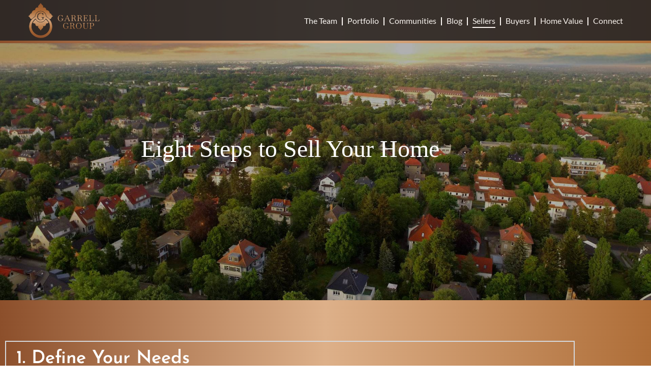

--- FILE ---
content_type: text/html; charset=UTF-8
request_url: https://www.garrellgroup.com/seller-resources/eight-steps-to-sell-your-home/
body_size: 35116
content:
<!DOCTYPE html>
<html lang="en-US">
<head><script data-pagespeed-no-defer data-two-no-delay type="text/javascript" >var two_worker_data_critical_data = {"critical_data":{"critical_css":false,"critical_fonts":false}}</script><script data-pagespeed-no-defer data-two-no-delay type="text/javascript" >var two_worker_data_font = {"font":[]}</script><script data-pagespeed-no-defer data-two-no-delay type="text/javascript" >var two_worker_data_excluded_js = {"js":[]}</script><script data-pagespeed-no-defer data-two-no-delay type="text/javascript" >var two_worker_data_js = {"js":[{"inline":false,"url":"https:\/\/www.garrellgroup.com\/wp-includes\/js\/jquery\/jquery.min.js?ver=3.7.1","id":"jquery-core-js","uid":"two_697f3adeed603","exclude_blob":false,"excluded_from_delay":false},{"inline":false,"url":"https:\/\/www.garrellgroup.com\/wp-includes\/js\/jquery\/jquery-migrate.min.js?ver=3.4.1","id":"jquery-migrate-js","uid":"two_697f3adeed68c","exclude_blob":false,"excluded_from_delay":false},{"inline":false,"url":"https:\/\/www.garrellgroup.com\/wp-content\/plugins\/gravityforms\/js\/jquery.json.min.js?ver=2.9.26","id":"gform_json-js","uid":"two_697f3adeed697","exclude_blob":false,"excluded_from_delay":false},{"inline":true,"code":"[base64]","id":"gform_gravityforms-js-extra","uid":"two_697f3adeed6a1","exclude_blob":false,"excluded_from_delay":false},{"inline":true,"code":"[base64]","id":"gform_gravityforms-js-before","uid":"two_697f3adeed73f","exclude_blob":false,"excluded_from_delay":false},{"inline":false,"url":"https:\/\/www.garrellgroup.com\/wp-content\/plugins\/gravityforms\/js\/gravityforms.min.js?ver=2.9.26","id":"gform_gravityforms-js","uid":"two_697f3adeed768","exclude_blob":false,"excluded_from_delay":false},{"inline":false,"url":"https:\/\/www.garrellgroup.com\/wp-content\/plugins\/gravityforms\/assets\/js\/dist\/utils.min.js?ver=48a3755090e76a154853db28fc254681","id":"gform_gravityforms_utils-js","uid":"two_697f3adeed772","exclude_blob":false,"excluded_from_delay":false},{"inline":true,"code":"[base64]","id":"","uid":"two_697f3adeed77b","exclude_blob":false,"excluded_from_delay":false},{"inline":true,"code":"[base64]","id":"","uid":"two_697f3adeed787","exclude_blob":false,"excluded_from_delay":false},{"inline":true,"code":"[base64]","id":"","uid":"two_697f3adeed793","exclude_blob":false,"excluded_from_delay":false},{"inline":true,"code":"[base64]","id":"","uid":"two_697f3adeed7cb","exclude_blob":false,"excluded_from_delay":false},{"inline":true,"code":"[base64]","id":"","uid":"two_697f3adeed7db","exclude_blob":false,"excluded_from_delay":false},{"inline":false,"url":"https:\/\/assets.calendly.com\/assets\/external\/widget.js","id":"","uid":"two_697f3adeed7e5","exclude_blob":false,"excluded_from_delay":false},{"inline":true,"code":"JTBEJTBBdmFyJTIwc2JpYWpheHVybCUyMCUzRCUyMCUyMmh0dHBzJTNBJTJGJTJGd3d3LmdhcnJlbGxncm91cC5jb20lMkZ3cC1hZG1pbiUyRmFkbWluLWFqYXgucGhwJTIyJTNCJTBEJTBB","id":"","uid":"two_697f3adeed7f1","exclude_blob":false,"excluded_from_delay":false},{"inline":true,"code":"[base64]","id":"","uid":"two_697f3adeed7fc","exclude_blob":false,"excluded_from_delay":false},{"inline":false,"url":"https:\/\/assets.calendly.com\/assets\/external\/widget.js","id":"","uid":"two_697f3adeed80d","exclude_blob":false,"excluded_from_delay":false},{"inline":false,"url":"https:\/\/www.garrellgroup.com\/wp-content\/themes\/ollin-reach-custom-child\/vendor\/lazysizes.min.js?ver=5.3.2","id":"lazysizes-min-js","uid":"two_697f3adeed818","exclude_blob":false,"excluded_from_delay":false},{"inline":false,"url":"https:\/\/www.garrellgroup.com\/wp-content\/themes\/ollin-reach-custom\/dist\/js\/bundle-ccf1732937.js","id":"theme-js-bundle-js","uid":"two_697f3adeed824","exclude_blob":false,"excluded_from_delay":false},{"inline":false,"url":"https:\/\/www.garrellgroup.com\/wp-includes\/js\/comment-reply.min.js?ver=6.9","id":"comment-reply-js","uid":"two_697f3adeed82f","exclude_blob":false,"excluded_from_delay":false},{"inline":true,"code":"[base64]","id":"gforms_recaptcha_recaptcha-js-extra","uid":"two_697f3adeed839","exclude_blob":false,"excluded_from_delay":false},{"inline":false,"url":"https:\/\/www.google.com\/recaptcha\/api.js?render=6LczlJ8pAAAAANSTQuLg63JC2LeyW0-STfOF0oyP&amp;ver=2.1.0","id":"gforms_recaptcha_recaptcha-js","uid":"two_697f3adeed84b","exclude_blob":false,"excluded_from_delay":false},{"inline":false,"url":"https:\/\/www.garrellgroup.com\/wp-content\/plugins\/gravityformsrecaptcha\/js\/frontend.min.js?ver=2.1.0","id":"gforms_recaptcha_frontend-js","uid":"two_697f3adeed856","exclude_blob":false,"excluded_from_delay":false},{"inline":false,"url":"https:\/\/www.garrellgroup.com\/wp-includes\/js\/jquery\/ui\/core.min.js?ver=1.13.3","id":"jquery-ui-core-js","uid":"two_697f3adeed861","exclude_blob":false,"excluded_from_delay":false},{"inline":false,"url":"https:\/\/www.garrellgroup.com\/wp-includes\/js\/dist\/hooks.min.js?ver=dd5603f07f9220ed27f1","id":"wp-hooks-js","uid":"two_697f3adeed86b","exclude_blob":false,"excluded_from_delay":false},{"inline":true,"code":"[base64]","id":"popup-maker-site-js-extra","uid":"two_697f3adeed877","exclude_blob":false,"excluded_from_delay":false},{"inline":false,"url":"\/\/www.garrellgroup.com\/wp-content\/uploads\/pum\/pum-site-scripts.js?defer&amp;generated=1755628423&amp;ver=1.21.5","id":"popup-maker-site-js","uid":"two_697f3adeed8a0","exclude_blob":false,"excluded_from_delay":false},{"inline":false,"url":"https:\/\/www.garrellgroup.com\/wp-content\/plugins\/akismet\/_inc\/akismet-frontend.js?ver=1763173107","id":"akismet-frontend-js","uid":"two_697f3adeed8ab","exclude_blob":false,"excluded_from_delay":false},{"inline":false,"url":"https:\/\/www.garrellgroup.com\/wp-includes\/js\/dist\/dom-ready.min.js?ver=f77871ff7694fffea381","id":"wp-dom-ready-js","uid":"two_697f3adeed8b6","exclude_blob":false,"excluded_from_delay":false},{"inline":false,"url":"https:\/\/www.garrellgroup.com\/wp-includes\/js\/dist\/i18n.min.js?ver=c26c3dc7bed366793375","id":"wp-i18n-js","uid":"two_697f3adeed8c1","exclude_blob":false,"excluded_from_delay":false},{"inline":true,"code":"[base64]","id":"wp-i18n-js-after","uid":"two_697f3adeed8cb","exclude_blob":false,"excluded_from_delay":false},{"inline":false,"url":"https:\/\/www.garrellgroup.com\/wp-includes\/js\/dist\/a11y.min.js?ver=cb460b4676c94bd228ed","id":"wp-a11y-js","uid":"two_697f3adeed8d7","exclude_blob":false,"excluded_from_delay":false},{"inline":false,"url":"https:\/\/www.garrellgroup.com\/wp-content\/plugins\/gravityforms\/assets\/js\/dist\/vendor-theme.min.js?ver=4f8b3915c1c1e1a6800825abd64b03cb","id":"gform_gravityforms_theme_vendors-js","uid":"two_697f3adeed8e2","exclude_blob":false,"excluded_from_delay":false},{"inline":true,"code":"[base64]","id":"gform_gravityforms_theme-js-extra","uid":"two_697f3adeed8ed","exclude_blob":false,"excluded_from_delay":false},{"inline":false,"url":"https:\/\/www.garrellgroup.com\/wp-content\/plugins\/gravityforms\/assets\/js\/dist\/scripts-theme.min.js?ver=0183eae4c8a5f424290fa0c1616e522c","id":"gform_gravityforms_theme-js","uid":"two_697f3adeed8fc","exclude_blob":false,"excluded_from_delay":false},{"inline":false,"url":"https:\/\/www.garrellgroup.com\/wp-content\/plugins\/elementor\/assets\/js\/webpack.runtime.min.js?ver=3.34.3","id":"elementor-webpack-runtime-js","uid":"two_697f3adeed908","exclude_blob":false,"excluded_from_delay":false},{"inline":false,"url":"https:\/\/www.garrellgroup.com\/wp-content\/plugins\/elementor\/assets\/js\/frontend-modules.min.js?ver=3.34.3","id":"elementor-frontend-modules-js","uid":"two_697f3adeed912","exclude_blob":false,"excluded_from_delay":false},{"inline":true,"code":"[base64]","id":"elementor-frontend-js-before","uid":"two_697f3adeed91d","exclude_blob":false,"excluded_from_delay":false},{"inline":false,"url":"https:\/\/www.garrellgroup.com\/wp-content\/plugins\/elementor\/assets\/js\/frontend.min.js?ver=3.34.3","id":"elementor-frontend-js","uid":"two_697f3adeed941","exclude_blob":false,"excluded_from_delay":false},{"inline":false,"url":"https:\/\/www.garrellgroup.com\/wp-content\/plugins\/gravityforms\/js\/placeholders.jquery.min.js?ver=2.9.26","id":"gform_placeholder-js","uid":"two_697f3adeed94c","exclude_blob":false,"excluded_from_delay":false},{"inline":false,"url":"https:\/\/www.garrellgroup.com\/wp-content\/plugins\/elementor-pro\/assets\/js\/webpack-pro.runtime.min.js?ver=3.34.3","id":"elementor-pro-webpack-runtime-js","uid":"two_697f3adeed958","exclude_blob":false,"excluded_from_delay":false},{"inline":true,"code":"[base64]","id":"elementor-pro-frontend-js-before","uid":"two_697f3adeed963","exclude_blob":false,"excluded_from_delay":false},{"inline":false,"url":"https:\/\/www.garrellgroup.com\/wp-content\/plugins\/elementor-pro\/assets\/js\/frontend.min.js?ver=3.34.3","id":"elementor-pro-frontend-js","uid":"two_697f3adeed984","exclude_blob":false,"excluded_from_delay":false},{"inline":false,"url":"https:\/\/www.garrellgroup.com\/wp-content\/plugins\/elementor-pro\/assets\/js\/elements-handlers.min.js?ver=3.34.3","id":"pro-elements-handlers-js","uid":"two_697f3adeed990","exclude_blob":false,"excluded_from_delay":false},{"inline":true,"code":"[base64]","id":"","uid":"two_697f3adeed9a5","exclude_blob":false,"excluded_from_delay":false},{"inline":true,"code":"[base64]","id":"","uid":"two_697f3adeed9ce","exclude_blob":false,"excluded_from_delay":false},{"inline":true,"code":"[base64]","id":"","uid":"two_697f3adeed9db","exclude_blob":false,"excluded_from_delay":false},{"code":"[base64]","inline":true,"uid":"two_dispatchEvent_script"}]}</script><script data-pagespeed-no-defer data-two-no-delay type="text/javascript" >var two_worker_data_css = {"css":[{"url":"https:\/\/www.garrellgroup.com\/wp-content\/cache\/tw_optimize\/css\/two_3281_aggregated_5031697833a1b266bf9fe4d7a52cf38e_delay.min.css?date=1769945822","media":"all","uid":""}]}</script><noscript><link rel="stylesheet" crossorigin="anonymous" class="two_uncritical_css_noscript" media="all" href="https://www.garrellgroup.com/wp-content/cache/tw_optimize/css/two_3281_aggregated_5031697833a1b266bf9fe4d7a52cf38e_delay.min.css?date=1769945822"></noscript><link type="text/css" media="all" href="https://www.garrellgroup.com/wp-content/cache/tw_optimize/css/two_3281_aggregated.min.css?date=1769945822" rel="stylesheet"  />
	<meta http-equiv="Content-Type" content="text/html; charset=UTF-8" />
<script type="text/javascript">
/* <![CDATA[ */
var gform;gform||(document.addEventListener("gform_main_scripts_loaded",function(){gform.scriptsLoaded=!0}),document.addEventListener("gform/theme/scripts_loaded",function(){gform.themeScriptsLoaded=!0}),window.addEventListener("DOMContentLoaded",function(){gform.domLoaded=!0}),gform={domLoaded:!1,scriptsLoaded:!1,themeScriptsLoaded:!1,isFormEditor:()=>"function"==typeof InitializeEditor,callIfLoaded:function(o){return!(!gform.domLoaded||!gform.scriptsLoaded||!gform.themeScriptsLoaded&&!gform.isFormEditor()||(gform.isFormEditor()&&console.warn("The use of gform.initializeOnLoaded() is deprecated in the form editor context and will be removed in Gravity Forms 3.1."),o(),0))},initializeOnLoaded:function(o){gform.callIfLoaded(o)||(document.addEventListener("gform_main_scripts_loaded",()=>{gform.scriptsLoaded=!0,gform.callIfLoaded(o)}),document.addEventListener("gform/theme/scripts_loaded",()=>{gform.themeScriptsLoaded=!0,gform.callIfLoaded(o)}),window.addEventListener("DOMContentLoaded",()=>{gform.domLoaded=!0,gform.callIfLoaded(o)}))},hooks:{action:{},filter:{}},addAction:function(o,r,e,t){gform.addHook("action",o,r,e,t)},addFilter:function(o,r,e,t){gform.addHook("filter",o,r,e,t)},doAction:function(o){gform.doHook("action",o,arguments)},applyFilters:function(o){return gform.doHook("filter",o,arguments)},removeAction:function(o,r){gform.removeHook("action",o,r)},removeFilter:function(o,r,e){gform.removeHook("filter",o,r,e)},addHook:function(o,r,e,t,n){null==gform.hooks[o][r]&&(gform.hooks[o][r]=[]);var d=gform.hooks[o][r];null==n&&(n=r+"_"+d.length),gform.hooks[o][r].push({tag:n,callable:e,priority:t=null==t?10:t})},doHook:function(r,o,e){var t;if(e=Array.prototype.slice.call(e,1),null!=gform.hooks[r][o]&&((o=gform.hooks[r][o]).sort(function(o,r){return o.priority-r.priority}),o.forEach(function(o){"function"!=typeof(t=o.callable)&&(t=window[t]),"action"==r?t.apply(null,e):e[0]=t.apply(null,e)})),"filter"==r)return e[0]},removeHook:function(o,r,t,n){var e;null!=gform.hooks[o][r]&&(e=(e=gform.hooks[o][r]).filter(function(o,r,e){return!!(null!=n&&n!=o.tag||null!=t&&t!=o.priority)}),gform.hooks[o][r]=e)}});
/* ]]> */
</script>

	<meta name="viewport" content="width=device-width, initial-scale=1.0, user-scalable=0">

	<link rel="profile" href="https://gmpg.org/xfn/11" />
	<link rel="pingback" href="https://www.garrellgroup.com/xmlrpc.php" />

	<script data-pagespeed-no-defer data-two-no-delay type="text/javascript">window.addEventListener("load",function(){window.two_page_loaded=true;});function logLoaded(){console.log("window is loaded");}
(function listen(){if(window.two_page_loaded){logLoaded();}else{console.log("window is notLoaded");window.setTimeout(listen,50);}})();function applyElementorControllers(){if(!window.elementorFrontend)return;window.elementorFrontend.init()}
function applyViewCss(cssUrl){if(!cssUrl)return;const cssNode=document.createElement('link');cssNode.setAttribute("href",cssUrl);cssNode.setAttribute("rel","stylesheet");cssNode.setAttribute("type","text/css");document.head.appendChild(cssNode);}
var two_scripts_load=true;var two_load_delayed_javascript=function(event){if(two_scripts_load){two_scripts_load=false;two_connect_script(0);if(typeof two_delay_custom_js_new=="object"){document.dispatchEvent(two_delay_custom_js_new)}
window.two_delayed_loading_events.forEach(function(event){console.log("removed event listener");document.removeEventListener(event,two_load_delayed_javascript,false)});}};function two_loading_events(event){setTimeout(function(event){return function(){var t=function(eventType,elementClientX,elementClientY){var _event=new Event(eventType,{bubbles:true,cancelable:true});if(eventType==="click"){_event.clientX=elementClientX;_event.clientY=elementClientY}else{_event.touches=[{clientX:elementClientX,clientY:elementClientY}]}
return _event};var element;if(event&&event.type==="touchend"){var touch=event.changedTouches[0];element=document.elementFromPoint(touch.clientX,touch.clientY);element.dispatchEvent(t('touchstart',touch.clientX,touch.clientY));element.dispatchEvent(t('touchend',touch.clientX,touch.clientY));element.dispatchEvent(t('click',touch.clientX,touch.clientY));}else if(event&&event.type==="click"){element=document.elementFromPoint(event.clientX,event.clientY);element.dispatchEvent(t(event.type,event.clientX,event.clientY));}}}(event),150);}</script><script data-pagespeed-no-defer data-two-no-delay type="text/javascript">window.two_delayed_loading_attribute="data-twodelayedjs";window.two_delayed_js_load_libs_first="";window.two_delayed_loading_events=["mousemove","click","keydown","wheel","touchmove","touchend"];window.two_event_listeners=[];</script><script data-pagespeed-no-defer data-two-no-delay type="text/javascript">document.onreadystatechange=function(){if(document.readyState==="interactive"){if(window.two_delayed_loading_attribute!==undefined){window.two_delayed_loading_events.forEach(function(ev){window.two_event_listeners[ev]=document.addEventListener(ev,two_load_delayed_javascript,{passive:false})});}
if(window.two_delayed_loading_attribute_css!==undefined){window.two_delayed_loading_events_css.forEach(function(ev){window.two_event_listeners_css[ev]=document.addEventListener(ev,two_load_delayed_css,{passive:false})});}
if(window.two_load_delayed_iframe!==undefined){window.two_delayed_loading_iframe_events.forEach(function(ev){window.two_iframe_event_listeners[ev]=document.addEventListener(ev,two_load_delayed_iframe,{passive:false})});}}}</script><meta name='robots' content='index, follow, max-image-preview:large, max-snippet:-1, max-video-preview:-1' />

	<!-- This site is optimized with the Yoast SEO plugin v26.8 - https://yoast.com/product/yoast-seo-wordpress/ -->
	<title>Eight Steps to Sell Your Home - Garrell Real Estate</title>
	<meta name="description" content="Discover the eight essential steps to sell your home quickly and easily in our latest blog article. They can help maximize profit." />
	<link rel="canonical" href="https://www.garrellgroup.com/seller-resources/eight-steps-to-sell-your-home/" />
	<meta property="og:locale" content="en_US" />
	<meta property="og:type" content="article" />
	<meta property="og:title" content="Eight Steps to Sell Your Home - Garrell Real Estate" />
	<meta property="og:description" content="Discover the eight essential steps to sell your home quickly and easily in our latest blog article. They can help maximize profit." />
	<meta property="og:url" content="https://www.garrellgroup.com/seller-resources/eight-steps-to-sell-your-home/" />
	<meta property="og:site_name" content="Garrell Real Estate" />
	<meta property="article:modified_time" content="2024-10-23T20:03:22+00:00" />
	<meta name="twitter:card" content="summary_large_image" />
	<meta name="twitter:label1" content="Est. reading time" />
	<meta name="twitter:data1" content="6 minutes" />
	<script type="application/ld+json" class="yoast-schema-graph">{"@context":"https://schema.org","@graph":[{"@type":"WebPage","@id":"https://www.garrellgroup.com/seller-resources/eight-steps-to-sell-your-home/","url":"https://www.garrellgroup.com/seller-resources/eight-steps-to-sell-your-home/","name":"Eight Steps to Sell Your Home - Garrell Real Estate","isPartOf":{"@id":"https://www.garrellgroup.com/#website"},"datePublished":"2021-02-04T22:53:31+00:00","dateModified":"2024-10-23T20:03:22+00:00","description":"Discover the eight essential steps to sell your home quickly and easily in our latest blog article. They can help maximize profit.","breadcrumb":{"@id":"https://www.garrellgroup.com/seller-resources/eight-steps-to-sell-your-home/#breadcrumb"},"inLanguage":"en-US","potentialAction":[{"@type":"ReadAction","target":["https://www.garrellgroup.com/seller-resources/eight-steps-to-sell-your-home/"]}]},{"@type":"BreadcrumbList","@id":"https://www.garrellgroup.com/seller-resources/eight-steps-to-sell-your-home/#breadcrumb","itemListElement":[{"@type":"ListItem","position":1,"name":"Home","item":"https://www.garrellgroup.com/"},{"@type":"ListItem","position":2,"name":"Seller Resources","item":"https://www.garrellgroup.com/seller-resources/"},{"@type":"ListItem","position":3,"name":"Eight Steps to Sell Your Home"}]},{"@type":"WebSite","@id":"https://www.garrellgroup.com/#website","url":"https://www.garrellgroup.com/","name":"Garrell Real Estate","description":"","potentialAction":[{"@type":"SearchAction","target":{"@type":"EntryPoint","urlTemplate":"https://www.garrellgroup.com/?s={search_term_string}"},"query-input":{"@type":"PropertyValueSpecification","valueRequired":true,"valueName":"search_term_string"}}],"inLanguage":"en-US"}]}</script>
	<!-- / Yoast SEO plugin. -->


<link rel='dns-prefetch' href='//www.google.com' />
<link href='https://fonts.gstatic.com' crossorigin rel='preconnect' />
<link rel="alternate" type="application/rss+xml" title="Garrell Real Estate &raquo; Feed" href="https://www.garrellgroup.com/feed/" />
<link rel="alternate" type="application/rss+xml" title="Garrell Real Estate &raquo; Comments Feed" href="https://www.garrellgroup.com/comments/feed/" />
<link rel="alternate" title="oEmbed (JSON)" type="application/json+oembed" href="https://www.garrellgroup.com/wp-json/oembed/1.0/embed?url=https%3A%2F%2Fwww.garrellgroup.com%2Fseller-resources%2Feight-steps-to-sell-your-home%2F" />
<link rel="alternate" title="oEmbed (XML)" type="text/xml+oembed" href="https://www.garrellgroup.com/wp-json/oembed/1.0/embed?url=https%3A%2F%2Fwww.garrellgroup.com%2Fseller-resources%2Feight-steps-to-sell-your-home%2F&#038;format=xml" />
<link rel="shortcut icon" href="https://www.garrellgroup.com/wp-content/themes/ollin-reach-custom/dist/images/favicon.ico?ver=1630515424" />

























<script data-two_delay_id="two_697f3adeed603" type="text/javascript" data-two_delay_src="https://www.garrellgroup.com/wp-includes/js/jquery/jquery.min.js?ver=3.7.1" id="jquery-core-js"></script>
<script data-two_delay_id="two_697f3adeed68c" type="text/javascript" data-two_delay_src="https://www.garrellgroup.com/wp-includes/js/jquery/jquery-migrate.min.js?ver=3.4.1" id="jquery-migrate-js"></script>
<script data-two_delay_id="two_697f3adeed697" type="text/javascript" defer='defer' data-two_delay_src="https://www.garrellgroup.com/wp-content/plugins/gravityforms/js/jquery.json.min.js?ver=2.9.26" id="gform_json-js"></script>
<script data-two_delay_src='inline' data-two_delay_id="two_697f3adeed6a1" type="text/javascript" id="gform_gravityforms-js-extra"></script>
<script data-two_delay_src='inline' data-two_delay_id="two_697f3adeed73f" type="text/javascript" id="gform_gravityforms-js-before"></script>
<script data-two_delay_id="two_697f3adeed768" type="text/javascript" defer='defer' data-two_delay_src="https://www.garrellgroup.com/wp-content/plugins/gravityforms/js/gravityforms.min.js?ver=2.9.26" id="gform_gravityforms-js"></script>
<script data-two_delay_id="two_697f3adeed772" type="text/javascript" defer='defer' data-two_delay_src="https://www.garrellgroup.com/wp-content/plugins/gravityforms/assets/js/dist/utils.min.js?ver=48a3755090e76a154853db28fc254681" id="gform_gravityforms_utils-js"></script>
<link rel="https://api.w.org/" href="https://www.garrellgroup.com/wp-json/" /><link rel="alternate" title="JSON" type="application/json" href="https://www.garrellgroup.com/wp-json/wp/v2/pages/3281" /><link rel="EditURI" type="application/rsd+xml" title="RSD" href="https://www.garrellgroup.com/xmlrpc.php?rsd" />
<meta name="generator" content="WordPress 6.9" />
<link rel='shortlink' href='https://www.garrellgroup.com/?p=3281' />
<link rel="apple-touch-icon" sizes="180x180" href="/wp-content/uploads/fbrfg/apple-touch-icon.png">
<link rel="icon" type="image/png" sizes="32x32" href="/wp-content/uploads/fbrfg/favicon-32x32.png">
<link rel="icon" type="image/png" sizes="16x16" href="/wp-content/uploads/fbrfg/favicon-16x16.png">
<link rel="manifest" href="/wp-content/uploads/fbrfg/site.webmanifest">
<link rel="shortcut icon" href="/wp-content/uploads/fbrfg/favicon.ico">
<meta name="msapplication-TileColor" content="#da532c">
<meta name="msapplication-config" content="/wp-content/uploads/fbrfg/browserconfig.xml">
<meta name="theme-color" content="#ffffff"><meta name="generator" content="Elementor 3.34.3; features: additional_custom_breakpoints; settings: css_print_method-external, google_font-enabled, font_display-auto">
<!-- Instagram Feed CSS -->

			
			<!-- Google Tag Manager -->
<script data-two_delay_src='inline' data-two_delay_id="two_697f3adeed77b"></script>
<!-- End Google Tag Manager -->		
			<!-- Fonts Plugin CSS - https://fontsplugin.com/ -->
	
	<!-- Fonts Plugin CSS -->
	</head>


<body class="wp-singular page-template page-template-elementor_header_footer page page-id-3281 page-child parent-pageid-3070 wp-embed-responsive wp-theme-ollin-reach-custom wp-child-theme-ollin-reach-custom-child elementor-default elementor-template-full-width elementor-kit-2704 elementor-page elementor-page-3281">
        <script data-pagespeed-no-defer data-two-no-delay type="text/javascript">

        </script>
         <script data-pagespeed-no-defer data-two-no-delay id="two_worker" type="javascript/worker">
                let two_font_actions = "not_load";
            let two_css_length=0;let two_connected_css_length=0;let two_uncritical_fonts=null;let two_uncritical_fonts_status=false;if(two_font_actions=="not_load"||two_font_actions=="exclude_uncritical_fonts"){two_uncritical_fonts_status=true;}
self.addEventListener("message",function(e){two_css_length=e.data.css.length;if(!e.data.critical_data.critical_css||!e.data.critical_data.critical_fonts){two_uncritical_fonts_status=false;}
if(e.data.font.length>0){two_fetch_inbg(e.data.font,"font");}
if(e.data.js.length>0){two_fetch_inbg(e.data.js,"js");}
if(e.data.excluded_js.length>0){two_fetch_inbg(e.data.excluded_js,"js",true);}
if(e.data.css.length>0){two_fetch_inbg(e.data.css,"css");}},false);function two_fetch_inbg(data,type,excluded_js=false){for(let i in data){if(typeof data[i].url!="undefined"){var modifiedScript=null;if(type==="js"&&typeof data[i].exclude_blob!="undefined"&&data[i].exclude_blob){modifiedScript={id:i,status:'ok',type:type,url:data[i].url,uid:data[i].uid};two_send_worker_data(modifiedScript);continue;}
fetch(data[i].url,{mode:'no-cors',redirect:'follow'}).then((r)=>{if(!r.ok||r.status!==200){throw Error(r.statusText);}
if(two_uncritical_fonts_status&&type=="css"){return(r.text());}else{return(r.blob());}}).then((content_)=>{let sheetURL="";if(two_uncritical_fonts_status&&type=="css"){sheetURL=two_create_blob(content_);}else{sheetURL=URL.createObjectURL(content_);}
modifiedScript=null;if(type=="css"){modifiedScript={id:i,type:type,status:'ok',media:data[i].media,url:sheetURL,uid:data[i].uid,original_url:data[i].url,two_uncritical_fonts:two_uncritical_fonts,};}else if(type=="js"){modifiedScript={id:i,status:'ok',type:type,url:sheetURL,uid:data[i].uid};}else if(type=="font"){modifiedScript={status:'ok',type:type,main_url:data[i].url,url:sheetURL,font_face:data[i].font_face};}
if(excluded_js){modifiedScript.excluded_from_delay=true;}
two_send_worker_data(modifiedScript);}).catch(function(error){console.log("error in fetching: "+error.toString()+", bypassing "+data[i].url);fetch(data[i].url,{redirect:'follow'}).then((r)=>{if(!r.ok||r.status!==200){throw Error(r.statusText);}
if(two_uncritical_fonts_status&&type=="css"){return(r.text());}else{return(r.blob());}}).then((content_)=>{let sheetURL="";if(two_uncritical_fonts_status&&type=="css"){sheetURL=two_create_blob(content_);}else{sheetURL=URL.createObjectURL(content_);}
var modifiedScript=null;if(type=="css"){modifiedScript={id:i,type:type,status:'ok',media:data[i].media,url:sheetURL,uid:data[i].uid,original_url:data[i].url,two_uncritical_fonts:two_uncritical_fonts,};}else if(type=="js"){modifiedScript={id:i,status:'ok',type:type,url:sheetURL,uid:data[i].uid};}else if(type=="font"){modifiedScript={status:'ok',type:type,main_url:data[i].url,url:sheetURL,font_face:data[i].font_face};}
if(excluded_js){modifiedScript.excluded_from_delay=true;}
two_send_worker_data(modifiedScript);}).catch(function(error){console.log("error in fetching no-cors: "+error.toString()+", bypassing "+data[i].url);try{console.log("error in fetching: "+error.toString()+", sending XMLHttpRequest"+data[i].url);let r=new XMLHttpRequest;if(two_uncritical_fonts_status&&type=="css"){r.responseType="text";}else{r.responseType="blob";}
r.onload=function(content_){let sheetURL="";if(two_uncritical_fonts_status&&type=="css"){sheetURL=two_create_blob(content_.target.response);}else{sheetURL=URL.createObjectURL(content_.target.response);}
if(r.status!==200){two_XMLHttpRequest_error(excluded_js,data[i],type,i);return;}
console.log("error in fetching: "+error.toString()+", XMLHttpRequest success "+data[i].url);let modifiedScript=null;if(type=="css"){modifiedScript={id:i,type:type,status:'ok',media:data[i].media,url:sheetURL,uid:data[i].uid,two_uncritical_fonts:two_uncritical_fonts,};}else if(type=="js"){modifiedScript={id:i,type:type,status:'ok',url:sheetURL,uid:data[i].uid};}else if(type=="font"){modifiedScript={type:type,status:'ok',main_url:data[i].url,url:sheetURL,font_face:data[i].font_face};}
if(excluded_js){modifiedScript.excluded_from_delay=true;}
two_send_worker_data(modifiedScript);};r.onerror=function(){two_XMLHttpRequest_error(excluded_js,data[i],type,i)};r.open("GET",data[i].url,true);r.send();}catch(e){console.log("error in fetching: "+e.toString()+", running fallback for "+data[i].url);var modifiedScript=null;if(type=="css"||type=="js"){modifiedScript={id:i,type:type,status:'error',url:data[i].url,uid:data[i].uid};}else if(type=="font"){modifiedScript={type:type,status:'error',url:data[i].url,font_face:data[i].font_face};}
if(excluded_js){modifiedScript.excluded_from_delay=true;}
two_send_worker_data(modifiedScript);}});});}}}
function two_XMLHttpRequest_error(excluded_js,data_i,type,i){console.log("error in fetching: XMLHttpRequest failed "+data_i.url);var modifiedScript=null;if(type=="css"||type=="js"){modifiedScript={id:i,type:type,status:'error',url:data_i.url,uid:data_i.uid};}else if(type=="font"){modifiedScript={type:type,status:'error',url:data_i.url,font_face:data_i.font_face};}
if(excluded_js){modifiedScript.excluded_from_delay=true;}
two_send_worker_data(modifiedScript);}
function two_create_blob(str){two_uncritical_fonts="";const regex=/@font-face\s*\{(?:[^{}])*\}/sig;str=str.replace(regex,function(e){if(e.includes("data:application")){return e;}
two_uncritical_fonts+=e;return"";});let blob_data=new Blob([str],{type:"text/css"});let sheetURL=URL.createObjectURL(blob_data);return sheetURL;}
function two_send_worker_data(data){if(data.type=="css"){two_connected_css_length++;data.length=two_css_length;data.connected_length=two_connected_css_length;}
self.postMessage(data)}
        </script>
        <script data-pagespeed-no-defer data-two-no-delay type="text/javascript">
                        let two_font_actions = "not_load";
                     two_worker_styles_list=[];two_worker_styles_count=0;var two_script_list=typeof two_worker_data_js==="undefined"?[]:two_worker_data_js.js;var two_excluded_js_list=typeof two_worker_data_excluded_js==="undefined"?[]:two_worker_data_excluded_js.js;var excluded_count=two_excluded_js_list.filter((el)=>{return!!el['url']}).length;var two_css_list=typeof two_worker_data_css==="undefined"?[]:two_worker_data_css.css;var two_fonts_list=typeof two_worker_data_font==="undefined"?[]:two_worker_data_font.font;var two_critical_data=typeof two_worker_data_critical_data==="undefined"?[]:two_worker_data_critical_data.critical_data;var wcode=new Blob([document.querySelector("#two_worker").textContent],{type:"text/javascript"});var two_worker=new Worker(window.URL.createObjectURL(wcode));var two_worker_data={"js":two_script_list,"excluded_js":two_excluded_js_list,"css":two_css_list,"font":two_fonts_list,critical_data:two_critical_data}
two_worker.postMessage(two_worker_data);two_worker.addEventListener("message",function(e){var data=e.data;if(data.type==="css"&&data.status==="ok"){if(data.two_uncritical_fonts&&two_font_actions=="exclude_uncritical_fonts"){let two_uncritical_fonts=data.two_uncritical_fonts;const two_font_tag=document.createElement("style");two_font_tag.innerHTML=two_uncritical_fonts;two_font_tag.className="two_uncritical_fonts";document.body.appendChild(two_font_tag);}
if(window.two_page_loaded){two_connect_style(data);}else{two_worker_styles_list.push(data);}}else if(data.type==="js"){if(data.status==="ok"){if(data.excluded_from_delay){two_excluded_js_list[data.id].old_url=two_excluded_js_list[data.id].url;two_excluded_js_list[data.id].url=data.url;two_excluded_js_list[data.id].success=true;excluded_count--;if(excluded_count===0){two_connect_script(0,two_excluded_js_list)}}else{two_script_list[data.id].old_url=two_script_list[data.id].url;two_script_list[data.id].url=data.url;two_script_list[data.id].success=true;}}}else if(data.type==="css"&&data.status==="error"){console.log("error in fetching, connecting style now")
two_connect_failed_style(data);}else if(data.type==="font"){two_connect_font(data);}});function UpdateQueryString(key,value,url){if(!url)url=window.location.href;var re=new RegExp("([?&])"+key+"=.*?(&|#|$)(.*)","gi"),hash;if(re.test(url)){if(typeof value!=="undefined"&&value!==null){return url.replace(re,"$1"+key+"="+value+"$2$3");}
else{hash=url.split("#");url=hash[0].replace(re,"$1$3").replace(/(&|\?)$/,"");if(typeof hash[1]!=="undefined"&&hash[1]!==null){url+="#"+hash[1];}
return url;}}
else{if(typeof value!=="undefined"&&value!==null){var separator=url.indexOf("?")!==-1?"&":"?";hash=url.split("#");url=hash[0]+separator+key+"="+value;if(typeof hash[1]!=="undefined"&&hash[1]!==null){url+="#"+hash[1];}
return url;}
else{return url;}}}
function two_connect_failed_style(data){var link=document.createElement("link");link.className="fallback_two_worker";link.rel="stylesheet";link.type="text/css";link.href=data.url;link.media="none";link.onload=function(){if(this.media==="none"){if(data.media){this.media=data.media;}else{this.media="all";}console.log(data.media);}if(data.connected_length==data.length&&typeof two_replace_backgrounds!="undefined"){two_replace_backgrounds();};two_styles_loaded()};document.getElementsByTagName("head")[0].appendChild(link);if(data.connected_length==data.length&&typeof two_replace_backgrounds!="undefined"){two_replace_backgrounds();}}
function two_connect_style(data,fixed_google_font=false){if(fixed_google_font===false&&typeof two_merge_google_fonts!=="undefined"&&data['original_url']&&data['original_url'].startsWith('https://fonts.googleapis.com/css')&&data['response']){data['response'].text().then(function(content){content=two_merge_google_fonts(content)
let blob=new Blob([content],{type:data['response'].type});data['url']=URL.createObjectURL(blob);two_connect_style(data,true);});return;}
var link=document.createElement("link");link.className="loaded_two_worker";link.rel="stylesheet";link.type="text/css";link.href=data.url;link.media=data.media;link.onload=function(){if(data.connected_length==data.length&&typeof two_replace_backgrounds!="undefined"){two_replace_backgrounds();};two_styles_loaded()};link.onerror=function(){two_styles_loaded()};document.getElementsByTagName("head")[0].appendChild(link);}
var two_event;function two_connect_script(i,scripts_list=null){if(i===0&&event){two_event=event;event.preventDefault();}
if(scripts_list===null){scripts_list=two_script_list;}
if(typeof scripts_list[i]!=="undefined"){let data_uid="[data-two_delay_id=\""+scripts_list[i].uid+"\"]";let current_script=document.querySelector(data_uid);let script=document.createElement("script");script.type="text/javascript";script.async=false;if(scripts_list[i].inline){var js_code=decodeURIComponent(atob(scripts_list[i].code));var blob=new Blob([js_code],{type:"text/javascript"});scripts_list[i].url=URL.createObjectURL(blob);}
if(current_script!=null&&typeof scripts_list[i].url!="undefined"){script.dataset.src=scripts_list[i].url;current_script.parentNode.insertBefore(script,current_script);current_script.getAttributeNames().map(function(name){let value=current_script.getAttribute(name);try{script.setAttribute(name,value);}catch(error){console.log(error);}});current_script.remove();script.classList.add("loaded_two_worker_js");if(typeof scripts_list[i].exclude_blob!="undefined"&&scripts_list[i].exclude_blob){script.dataset.blob_exclude="1";}}
i++;two_connect_script(i,scripts_list);}else{let elementor_frontend_js=null;document.querySelectorAll(".loaded_two_worker_js").forEach((elem)=>{let id=elem.getAttribute("id");if(id!='elementor-frontend-js'){two_load_delayed_js(elem);}else{elementor_frontend_js=elem;}});if(elementor_frontend_js!==null){two_load_delayed_js(elementor_frontend_js);}}}
function two_load_delayed_js(elem){let data_src=elem.dataset.src;if(elem.dataset.blob_exclude==="1"){delete elem.dataset.blob_exclude;delete elem.dataset.src;delete elem.dataset.two_delay_id;delete elem.dataset.two_delay_src;}
if(data_src){elem.setAttribute("src",data_src);}}
function two_connect_font(data){let font_face=data.font_face;if(font_face.indexOf("font-display")>=0){const regex=/font-display:[ ]*[a-z]*[A-Z]*;/g;while((m=regex.exec(font_face))!==null){if(m.index===regex.lastIndex){regex.lastIndex++;}
m.forEach((match,groupIndex)=>{console.log(match);font_face.replace(match,"font-display: swap;");});}}else{font_face=font_face.replace("}",";font-display: swap;}");}
if(typeof data.main_url!="undefined"){font_face=font_face.replace(data.main_url,data.url);}
var newStyle=document.createElement("style");newStyle.className="two_critical_font";newStyle.appendChild(document.createTextNode(font_face));document.head.appendChild(newStyle);}
let connect_stile_timeout=setInterval(function(){console.log(window.two_page_loaded);if(window.two_page_loaded){clearInterval(connect_stile_timeout);two_worker_styles_list.forEach(function(item,index){two_connect_style(item);});two_worker_styles_list=[];}},500);function two_styles_loaded(){if(two_css_list.length-++two_worker_styles_count==0){var critical_css=document.getElementById("two_critical_css");if(critical_css){critical_css.remove();}
onStylesLoadEvent=new Event("two_css_loaded");window.dispatchEvent(onStylesLoadEvent);}}
        </script>
	<a href="#" class="sr-only"></a>

	<div class="wrapper">
		<div class="wrapper__inner">
			<header class="header">
				<div class="container">
											<div class="header__logo">
							<a href="https://www.garrellgroup.com/" class="logo">
								<noscript><img decoding="async" src="https://www.garrellgroup.com/wp-content/uploads/cache/2024/03/Garrell-Group-Top-Leesburg-Realtor-Welcome-455x125-cropped.png" class="is-object-fit" alt="The Garrell Group logo"/></noscript><img decoding="async" src='data:image/svg+xml,%3Csvg%20xmlns=%22http://www.w3.org/2000/svg%22%20viewBox=%220%200%20%20%22%3E%3C/svg%3E' data-src="https://www.garrellgroup.com/wp-content/uploads/cache/2024/03/Garrell-Group-Top-Leesburg-Realtor-Welcome-455x125-cropped.png" class=" lazy  is-object-fit" alt="The Garrell Group logo"/>
							</a><!-- /.logo -->
						</div><!-- /.header__logo -->
					
					<div class="header__actions">
						<nav class="nav"><ul id="menu-main-menu" class="menu"><li id="menu-item-168" class="menu-item menu-item-type-custom menu-item-object-custom menu-item-168"><a href="/about/">The Team</a></li>
<li id="menu-item-169" class="menu-item menu-item-type-custom menu-item-object-custom menu-item-169"><a href="/listing/listing-status/all-listings/">Portfolio</a></li>
<li id="menu-item-170" class="menu-item menu-item-type-custom menu-item-object-custom menu-item-170"><a href="/#section-neighborhood">Communities</a></li>
<li id="menu-item-171" class="menu-item menu-item-type-custom menu-item-object-custom menu-item-171"><a href="/blog/">Blog</a></li>
<li id="menu-item-3438" class="menu-item menu-item-type-post_type menu-item-object-page current-page-ancestor menu-item-3438"><a href="https://www.garrellgroup.com/seller-resources/">Sellers</a></li>
<li id="menu-item-3437" class="menu-item menu-item-type-post_type menu-item-object-page menu-item-3437"><a href="https://www.garrellgroup.com/buyer-resources/">Buyers</a></li>
<li id="menu-item-1365" class="menu-item menu-item-type-post_type menu-item-object-page menu-item-1365"><a href="https://www.garrellgroup.com/home-worth/">Home Value</a></li>
<li id="menu-item-247" class="menu-item menu-item-type-post_type menu-item-object-page menu-item-247"><a href="https://www.garrellgroup.com/connect/">Connect</a></li>
</ul></nav>
						<a href="#" class="btn-menu js-btn-menu">
							<span></span>
						</a>
					</div><!-- /.header__actions -->
				</div><!-- /.container -->
			</header><!-- /.header -->

			<div class="main">
<div data-elementor-type="wp-page" data-elementor-id="3281" class="elementor elementor-3281" data-elementor-post-type="page">
<section class="elementor-section elementor-top-section elementor-element elementor-element-457138a elementor-section-boxed elementor-section-height-default elementor-section-height-default" data-id="457138a" data-element_type="section" data-settings="{&quot;background_background&quot;:&quot;classic&quot;,&quot;background_motion_fx_motion_fx_scrolling&quot;:&quot;yes&quot;,&quot;background_motion_fx_translateY_effect&quot;:&quot;yes&quot;,&quot;background_motion_fx_translateY_direction&quot;:&quot;negative&quot;,&quot;background_motion_fx_translateY_speed&quot;:{&quot;unit&quot;:&quot;px&quot;,&quot;size&quot;:4,&quot;sizes&quot;:[]},&quot;background_motion_fx_translateY_affectedRange&quot;:{&quot;unit&quot;:&quot;%&quot;,&quot;size&quot;:&quot;&quot;,&quot;sizes&quot;:{&quot;start&quot;:0,&quot;end&quot;:100}},&quot;background_motion_fx_devices&quot;:[&quot;desktop&quot;,&quot;tablet&quot;,&quot;mobile&quot;]}">
<div class="elementor-container elementor-column-gap-default">
<div class="elementor-column elementor-col-100 elementor-top-column elementor-element elementor-element-8b1624c" data-id="8b1624c" data-element_type="column" data-settings="{&quot;background_background&quot;:&quot;classic&quot;}">
<div class="elementor-widget-wrap elementor-element-populated">
<div class="elementor-element elementor-element-8c8f008 elementor-widget__width-inherit elementor-widget elementor-widget-theme-page-title elementor-page-title elementor-widget-heading" data-id="8c8f008" data-element_type="widget" data-widget_type="theme-page-title.default">
<div class="elementor-widget-container">
<h1 class="elementor-heading-title elementor-size-default">Eight Steps to Sell Your Home</h1>
</p></div>
</p></div>
<div class="elementor-element elementor-element-36df202 elementor-widget elementor-widget-spacer" data-id="36df202" data-element_type="widget" data-widget_type="spacer.default">
<div class="elementor-widget-container">
<div class="elementor-spacer">
<div class="elementor-spacer-inner"></div>
</p></div>
</p></div>
</p></div>
</p></div>
</p></div>
</p></div>
</section>
<section class="elementor-section elementor-top-section elementor-element elementor-element-d52ab9f elementor-section-boxed elementor-section-height-default elementor-section-height-default" data-id="d52ab9f" data-element_type="section">
<div class="elementor-container elementor-column-gap-default">
<div class="elementor-column elementor-col-100 elementor-top-column elementor-element elementor-element-f2113f2" data-id="f2113f2" data-element_type="column">
<div class="elementor-widget-wrap elementor-element-populated">
<div class="elementor-element elementor-element-91c7c92 elementor-widget elementor-widget-spacer" data-id="91c7c92" data-element_type="widget" data-widget_type="spacer.default">
<div class="elementor-widget-container">
<div class="elementor-spacer">
<div class="elementor-spacer-inner"></div>
</p></div>
</p></div>
</p></div>
<div class="elementor-element elementor-element-526cb8e elementor-widget__width-inherit elementor-widget elementor-widget-accordion" data-id="526cb8e" data-element_type="widget" data-settings="{&quot;_animation&quot;:&quot;none&quot;}" data-widget_type="accordion.default">
<div class="elementor-widget-container">
<div class="elementor-accordion">
<div class="elementor-accordion-item">
<h4 id="elementor-tab-title-8641" class="elementor-tab-title" data-tab="1" role="button" aria-controls="elementor-tab-content-8641" aria-expanded="false">
												<a class="elementor-accordion-title" tabindex="0">1. Define Your Needs</a><br />
					</h4>
<div id="elementor-tab-content-8641" class="elementor-tab-content elementor-clearfix" data-tab="1" role="region" aria-labelledby="elementor-tab-title-8641">
<p>Write down all the reasons for selling your home. Ask yourself, “Why do I want to sell and what do I expect to accomplish with the sale?” For example, a growing family may prompt your need for a larger home, or a job opportunity in another city may necessitate a move. For your goals, write down if you’d like to sell your house within a certain time frame or make a particular profit margin. Work with your real estate agent to map out the best path to achieve your objectives and set a realistic time frame for the sale.</p>
</div></div>
<div class="elementor-accordion-item">
<h4 id="elementor-tab-title-8642" class="elementor-tab-title" data-tab="2" role="button" aria-controls="elementor-tab-content-8642" aria-expanded="false">
												<a class="elementor-accordion-title" tabindex="0">2. Name Your Price</a><br />
					</h4>
<div id="elementor-tab-content-8642" class="elementor-tab-content elementor-clearfix" data-tab="2" role="region" aria-labelledby="elementor-tab-title-8642">
<p>Your next objective should be to determine the best possible selling price for your house. Setting a fair asking price from the outset will generate the most activity from other real estate agents and buyers. You will need to take into account the condition of your home, what comparable homes in your neighborhood are selling for, and state of the overall market in your area. It’s often difficult to remain unbiased when putting a price on your home, so your real estate agent’s expertise is invaluable at this step. Your agent will know what comparable homes are selling for in your neighborhood and the average time those homes are sitting on the market. If you want a truly objective opinion about the price of your home, you could have an appraisal done. This typically costs a few hundred dollars. Remember: You’re always better off setting a fair market value price than setting your price too high. Studies show that homes priced higher than 3 percent of their market value take longer to sell. If your home sits on the market for too long, potential buyers may think there is something wrong with the property. Often, when this happens, the seller has to drop the price below market value to compete with newer, reasonably priced listings.</p>
</div></div>
<div class="elementor-accordion-item">
<h4 id="elementor-tab-title-8643" class="elementor-tab-title" data-tab="3" role="button" aria-controls="elementor-tab-content-8643" aria-expanded="false">
												<a class="elementor-accordion-title" tabindex="0">3. Prepare Your Home</a><br />
					</h4>
<div id="elementor-tab-content-8643" class="elementor-tab-content elementor-clearfix" data-tab="3" role="region" aria-labelledby="elementor-tab-title-8643">
<p>Most of us don’t keep our homes in “showroom” condition. We tend to overlook piles of boxes in the garage, broken porch lights, and doors or windows that stick. It’s time to break out of that owner’s mindset and get your house in tip-top shape. The condition of your home will affect how quickly it sells and the price the buyer is willing to offer. First impressions are the most important. Your real estate agent can help you take a fresh look at your home and suggest ways to stage it and make it more appealing to buyers. * A home with too much “personality” is harder to sell. Removing family photos, mementos and personalized decor will help buyers visualize the home as theirs. * Make minor repairs and replacements. Small defects, such as a leaky faucet, a torn screen or a worn doormat, can ruin the buyer’s first impression. * Clutter is a big no-no when showing your home to potential buyers. Make sure you have removed all knick-knacks from your shelves and cleared all your bathroom and kitchen counters to make every area seem as spacious as possible.</p>
</div></div>
<div class="elementor-accordion-item">
<h4 id="elementor-tab-title-8644" class="elementor-tab-title" data-tab="4" role="button" aria-controls="elementor-tab-content-8644" aria-expanded="false">
												<a class="elementor-accordion-title" tabindex="0">4. Get The Word Out</a><br />
					</h4>
<div id="elementor-tab-content-8644" class="elementor-tab-content elementor-clearfix" data-tab="4" role="region" aria-labelledby="elementor-tab-title-8644">
<p>Now that you’re ready to sell, your real estate agent will set up a marketing strategy specifically for your home. There are many ways to get the word out, including: * The Internet * Yard signs * Open houses * Media advertising * Agent-to-agent referrals * Direct mail marketing campaigns In addition to listing your home on the MLS, your agent will use a combination of these tactics to bring the most qualified buyers to your home. Your agent should structure the marketing plan so that the first three to six weeks are the busiest.</p>
</div></div>
<div class="elementor-accordion-item">
<h4 id="elementor-tab-title-8645" class="elementor-tab-title" data-tab="5" role="button" aria-controls="elementor-tab-content-8645" aria-expanded="false">
												<a class="elementor-accordion-title" tabindex="0">5. Receive An Offer</a><br />
					</h4>
<div id="elementor-tab-content-8645" class="elementor-tab-content elementor-clearfix" data-tab="5" role="region" aria-labelledby="elementor-tab-title-8645">
<p>When you receive a written offer from a potential buyer, your real estate agent will first find out whether or not the individual is prequalified or preapproved to buy your home. If so, then you and your agent will review the proposed contract, taking care to understand what is required of both parties to execute the transaction. The contract, though not limited to this list, should include the following: * Legal description of the property * Offer price * Down payment * Financing arrangements * List of fees and who will pay them * Deposit amount * Inspection rights and possible repair allowances * Method of conveying the title and who will handle the closing * Appliances and furnishings that will stay with the home * Settlement date * Contingencies At this point, you have three options: accept the contract as is, accept it with changes (a counteroffer), or reject it. Remember: Once both parties have signed a written offer, the document becomes legally binding. If you have any questions or concerns, be certain to address them with your real estate agent right away.</p>
</div></div>
<div class="elementor-accordion-item">
<h4 id="elementor-tab-title-8646" class="elementor-tab-title" data-tab="6" role="button" aria-controls="elementor-tab-content-8646" aria-expanded="false">
												<a class="elementor-accordion-title" tabindex="0">6. Negotiate To Sell</a><br />
					</h4>
<div id="elementor-tab-content-8646" class="elementor-tab-content elementor-clearfix" data-tab="6" role="region" aria-labelledby="elementor-tab-title-8646">
<p>Most offers to purchase your home will require some negotiating to come to a win-win agreement. Your real estate agent is well versed on the intricacies of the contracts used in your area and will protect your best interest throughout the bargaining. Your agent also knows what each contract clause means, what you will net from the sale and what areas are easiest to negotiate. Some negotiable items: * Price * Financing * Closing costs * Repairs * Appliances and fixtures * Landscaping * Painting * Move-in date Once both parties have agreed on the terms of the sale, your agent will prepare a contract.</p>
</div></div>
<div class="elementor-accordion-item">
<h4 id="elementor-tab-title-8647" class="elementor-tab-title" data-tab="7" role="button" aria-controls="elementor-tab-content-8647" aria-expanded="false">
												<a class="elementor-accordion-title" tabindex="0">7. Prepare To Close</a><br />
					</h4>
<div id="elementor-tab-content-8647" class="elementor-tab-content elementor-clearfix" data-tab="7" role="region" aria-labelledby="elementor-tab-title-8647">
<p>Prepare to close. Once you accept an offer to sell your house, you will need to make a list of all the things you and your buyer must do before closing. The property may need to be formally appraised, surveyed, inspected or repaired. Your real estate agent can spearhead the effort and serve as your advocate when dealing with the buyer’s agent and service providers. Depending on the written contract, you may pay for all, some or none of these items. If each procedure returns acceptable results as defined by the contract, then the sale may continue. If there are problems with the home, the terms set forth in the contract will dictate your next step. You or the buyer may decide to walk away, open a new round of negotiations or proceed to closing. Important reminder: A few days before the closing, you will want to contact the entity that is closing the transaction and make sure the necessary documents will be ready to sign on the appropriate date. Also, begin to make arrangements for your upcoming move if you have not done so.</p>
</div></div>
<div class="elementor-accordion-item">
<h4 id="elementor-tab-title-8648" class="elementor-tab-title" data-tab="8" role="button" aria-controls="elementor-tab-content-8648" aria-expanded="false">
												<a class="elementor-accordion-title" tabindex="0">8. Close The Deal</a><br />
					</h4>
<div id="elementor-tab-content-8648" class="elementor-tab-content elementor-clearfix" data-tab="8" role="region" aria-labelledby="elementor-tab-title-8648">
<p>“Closing” refers to the meeting where ownership of the property is legally transferred to the buyer. Your agent will be present during the closing to guide you through the process and make sure everything goes as planned. By being present during the closing, he or she can mediate any last-minute issues that may arise. In some states, an attorney is required and you may wish to have one present. After the closing, you should make a “to do” list for turning the property over to the new owners. Here is a checklist to get you started. * Cancel electricity, gas, lawn care, cable and other routine services. * If the new owner is retaining any of the services, change the name on the account. * Gather owner’s manuals and warranties for all conveying appliances.</p>
</div></div>
</p></div>
</p></div>
</p></div>
<div class="elementor-element elementor-element-870e49c elementor-widget elementor-widget-spacer" data-id="870e49c" data-element_type="widget" data-widget_type="spacer.default">
<div class="elementor-widget-container">
<div class="elementor-spacer">
<div class="elementor-spacer-inner"></div>
</p></div>
</p></div>
</p></div>
</p></div>
</p></div>
</p></div>
</section>
<section class="elementor-section elementor-top-section elementor-element elementor-element-c1461be elementor-section-full_width elementor-section-height-default elementor-section-height-default" data-id="c1461be" data-element_type="section">
<div class="elementor-container elementor-column-gap-default">
<div class="elementor-column elementor-col-100 elementor-top-column elementor-element elementor-element-5ff411a" data-id="5ff411a" data-element_type="column" data-settings="{&quot;background_background&quot;:&quot;classic&quot;}">
<div class="elementor-widget-wrap elementor-element-populated">
<div class="elementor-element elementor-element-31dbda6 elementor-widget elementor-widget-spacer" data-id="31dbda6" data-element_type="widget" data-widget_type="spacer.default">
<div class="elementor-widget-container">
<div class="elementor-spacer">
<div class="elementor-spacer-inner"></div>
</p></div>
</p></div>
</p></div>
</p></div>
</p></div>
</p></div>
</section></div>
			</div><!-- /.main -->

			
			<footer class="footer">
				<div class="container">
					
<div class="footer__form">
    <div class="form-subscribe">
                <div class="form__head">
            <div class="form__head-image">
                <noscript><img decoding="async" src="https://www.garrellgroup.com/wp-content/uploads/2020/03/ico-email-white.svg" alt="email newsletter icon" /></noscript><img class="lazy"  decoding="async" src='data:image/svg+xml,%3Csvg%20xmlns=%22http://www.w3.org/2000/svg%22%20viewBox=%220%200%20%20%22%3E%3C/svg%3E' data-src="https://www.garrellgroup.com/wp-content/uploads/2020/03/ico-email-white.svg" alt="email newsletter icon" />
            </div><!-- /.form__head-image -->
        </div><!-- /.form__head -->
                <div class="form__body">
            
                <div class='gf_browser_chrome gform_wrapper gform_legacy_markup_wrapper gform-theme--no-framework' data-form-theme='legacy' data-form-index='0' id='gform_wrapper_2' >
                        <div class='gform_heading'>
                            <h3 class="gform_title">Get Exclusive Real Estate Tips</h3>
                        </div><form method='post' enctype='multipart/form-data' target='gform_ajax_frame_2' id='gform_2'  action='/seller-resources/eight-steps-to-sell-your-home/' data-formid='2' novalidate>					<div style="display: none !important;" class="akismet-fields-container gf_invisible" data-prefix="ak_"> 
 <input type='hidden' class='gforms-pum' value='{"closepopup":false,"closedelay":0,"openpopup":false,"openpopup_id":0}' />
						<label>&#916;<textarea name="ak_hp_textarea" cols="45" rows="8" maxlength="100"></textarea></label>
						<input type="hidden" id="ak_js_1" name="ak_js" value="110" />
						<script data-two_delay_src='inline' data-two_delay_id="two_697f3adeed787" type="text/javascript"></script>

					</div><div class='gf_invisible ginput_recaptchav3' data-sitekey='6LczlJ8pAAAAANSTQuLg63JC2LeyW0-STfOF0oyP' data-tabindex='1'><input id="input_e2b319fd2e41264554e8d155ce5222e0" class="gfield_recaptcha_response" type="hidden" name="input_e2b319fd2e41264554e8d155ce5222e0" value=""/></div>
                        <div class='gform-body gform_body'><ul id='gform_fields_2' class='gform_fields top_label form_sublabel_below description_below validation_below'><li id="field_2_2" class="gfield gfield--type-honeypot gform_validation_container field_sublabel_below gfield--has-description field_description_below field_validation_below gfield_visibility_visible gfield--honeypot gfield--"  data-field-class="gfield--honeypot gfield--" ><label class='gfield_label gform-field-label' for='input_2_2'>Comments</label><div class='ginput_container'><input name='input_2' id='input_2_2' type='text' value='' autocomplete='new-password'/></div><div class='gfield_description' id='gfield_description_2_2'>This field is for validation purposes and should be left unchanged.</div></li><li id="field_2_1" class="gfield gfield--type-email gfield--input-type-email signup-form-body-text gfield_contains_required field_sublabel_below gfield--has-description field_description_below field_validation_below gfield_visibility_visible gfield--email gfield--small"  data-field-class="gfield--email gfield--small" ><label class='gfield_label gform-field-label' for='input_2_1'>From DIY home improvement ideas to strategies for increasing your property&#039;s curb appeal, our newsletter offers valuable tips that can help elevate your home&#039;s value and enhance your living experience. Subscribe to gain access to resources curated by Jean Garrell, leveraging decades of expertise in real estate excellence.<span class="gfield_required"><span class="gfield_required gfield_required_asterisk">*</span></span></label><div class='ginput_container ginput_container_email'>
                            <input name='input_1' id='input_2_1' type='email' value='' class='small' tabindex='2'  placeholder='Email*' aria-required="true" aria-invalid="false" aria-describedby="gfield_description_2_1" />
                        </div><div class='gfield_description' id='gfield_description_2_1'>By submitting this form, you consent to receive marketing emails from The Garrell Group with valuable real estate updates, and property listings. You can unsubscribe at any time. We respect your privacy and will not share your information with third parties.</div></li></ul></div>
        <div class='gform-footer gform_footer top_label'> <input type='submit' id='gform_submit_button_2' class='gform_button button' onclick='gform.submission.handleButtonClick(this);' data-submission-type='submit' value='Subscribe' tabindex='3' /> <input type='hidden' name='gform_ajax' value='form_id=2&amp;title=1&amp;description=&amp;tabindex=1&amp;theme=legacy&amp;hash=15c5e86dcc7b4564ce6e8a3fddb0a15b' />
            <input type='hidden' class='gform_hidden' name='gform_submission_method' data-js='gform_submission_method_2' value='iframe' />
            <input type='hidden' class='gform_hidden' name='gform_theme' data-js='gform_theme_2' id='gform_theme_2' value='legacy' />
            <input type='hidden' class='gform_hidden' name='gform_style_settings' data-js='gform_style_settings_2' id='gform_style_settings_2' value='' />
            <input type='hidden' class='gform_hidden' name='is_submit_2' value='1' />
            <input type='hidden' class='gform_hidden' name='gform_submit' value='2' />
            
            <input type='hidden' class='gform_hidden' name='gform_currency' data-currency='USD' value='SA6ezPwtrOOSd2Q6tiKqZa/duwYmdLQ95tjwMt7zBhhFe84bwb3CpJZuZ3V95C05kelGq+mLTh0Zy1GDJD/oSybfwfxLYq1aAOdQQBpddlQ9nOQ=' />
            <input type='hidden' class='gform_hidden' name='gform_unique_id' value='' />
            <input type='hidden' class='gform_hidden' name='state_2' value='WyJbXSIsIjJhOTM2Y2ZjZGE1MzlmNzE0YjIyYmZiZDgxMDkxNDdkIl0=' />
            <input type='hidden' autocomplete='off' class='gform_hidden' name='gform_target_page_number_2' id='gform_target_page_number_2' value='0' />
            <input type='hidden' autocomplete='off' class='gform_hidden' name='gform_source_page_number_2' id='gform_source_page_number_2' value='1' />
            <input type='hidden' name='gform_field_values' value='' />
            
        </div>
                        </form>
                        </div>
		                <noscript><iframe style='display:none;width:0px;height:0px;' src='about:blank' name='gform_ajax_frame_2' id='gform_ajax_frame_2' title='This iframe contains the logic required to handle Ajax powered Gravity Forms.'></noscript><iframe class="lazy"  style='display:none;width:0px;height:0px;'  src="" data-src='about:blank' name='gform_ajax_frame_2' id='gform_ajax_frame_2' title='This iframe contains the logic required to handle Ajax powered Gravity Forms.'></iframe>
		                <script data-two_delay_src='inline' data-two_delay_id="two_697f3adeed793" type="text/javascript"></script>
        </div><!-- /.form__body -->
            </div><!-- /.form-subscribe -->
</div><!-- /.footer__form -->

<div class="footer__socials">
			<a
			class="footer__title"
			href="https://garrellgroup.com/connect/"
			target="_self"
		>
			<h4>Start the no-pressure conversation here</h4>
		</a>
			<nav class="nav-socials">
			<ul>
				
					<li>
						<a href="https://www.instagram.com/garrell_group/" target="_blank">
							<i class="fab fa-instagram"></i>
						</a>
					</li>
				
					<li>
						<a href="https://www.facebook.com/TheGarrellGroup/" target="_blank">
							<i class="fab fa-facebook-square"></i>
						</a>
					</li>
				
					<li>
						<a href="https://www.zillow.com/profile/JeanGarrell" target="_blank">
							<i class="fas fa-home"></i>
						</a>
					</li>
							</ul>
		</nav><!-- /.nav-socials -->
	</div><!-- /.footer__socials -->

<div class="footer__widgets">
	<div class="widgets-footer">
		<ul>
			
<li class="widget">
			<h6 class="widget__title">Navigation</h6><!-- /.widget__title -->
	<ul id="menu-footer-menu" class=""><li id="menu-item-248" class="menu-item menu-item-type-post_type menu-item-object-page menu-item-248"><a href="https://www.garrellgroup.com/about/">About</a></li>
<li id="menu-item-73" class="menu-item menu-item-type-custom menu-item-object-custom menu-item-73"><a href="/listing/listing-status/all-listings/">Portfolio</a></li>
<li id="menu-item-74" class="menu-item menu-item-type-custom menu-item-object-custom menu-item-74"><a href="/#section-neighborhood">Communities</a></li>
<li id="menu-item-3464" class="menu-item menu-item-type-post_type menu-item-object-page menu-item-3464"><a href="https://www.garrellgroup.com/buyer-resources/">Buyer Resources</a></li>
<li id="menu-item-3465" class="menu-item menu-item-type-post_type menu-item-object-page current-page-ancestor menu-item-3465"><a href="https://www.garrellgroup.com/seller-resources/">Seller Resources</a></li>
<li id="menu-item-14707" class="menu-item menu-item-type-post_type menu-item-object-page menu-item-14707"><a href="https://www.garrellgroup.com/market-reports/">Market Reports</a></li>
<li id="menu-item-1372" class="menu-item menu-item-type-post_type menu-item-object-page menu-item-1372"><a href="https://www.garrellgroup.com/home-worth/">Home Value</a></li>
<li id="menu-item-14807" class="menu-item menu-item-type-custom menu-item-object-custom menu-item-14807"><a href="/subscribe-to-the-garrell-group-newsletter/">Subscribe</a></li>
<li id="menu-item-14806" class="menu-item menu-item-type-custom menu-item-object-custom menu-item-14806"><a href="/sitemap_index.xml">Sitemap</a></li>
<li id="menu-item-249" class="menu-item menu-item-type-post_type menu-item-object-page menu-item-249"><a href="https://www.garrellgroup.com/connect/">Contact</a></li>
<li id="menu-item-250" class="menu-item menu-item-type-post_type menu-item-object-page menu-item-250"><a href="https://www.garrellgroup.com/blog/">Blog</a></li>
</ul></li><!-- /.widget -->

<li class="widget widget--content">
			<h6 class="widget__title">Contact</h6><!-- /.widget__title -->
	Garrell Group<br />
50 Catoctin Circle SE<br />
Suite 101<br />
Leesburg, VA 20176<br />
<a href="tel:7035991178">(703) 599-1178</a><br />
<a href="/cdn-cgi/l/email-protection#0f292c3e3f39346a292c36383461292c393b34686e7d292c3e3e3b346a636368292c3e3e3b34292c3e3e3e34292c3e3e38347f292c3b3934292c3636346062">&#106;e&#97;&#110;&#64;&#103;arre&#108;&#108;&#103;r&#111;&#117;&#112;&#46;com</a><br />
#0225-094186 (VA)
			<p>
			
				<a href="#" target="_blank">
					<noscript><img decoding="async" src="https://www.garrellgroup.com/wp-content/uploads/2021/02/Realtor-Logo-02.svg" alt="decorative logo icons"/></noscript><img class="lazy"  decoding="async" src='data:image/svg+xml,%3Csvg%20xmlns=%22http://www.w3.org/2000/svg%22%20viewBox=%220%200%20%20%22%3E%3C/svg%3E' data-src="https://www.garrellgroup.com/wp-content/uploads/2021/02/Realtor-Logo-02.svg" alt="decorative logo icons"/>
				</a>
			
				<a href="#" target="_blank">
					<noscript><img decoding="async" src="https://www.garrellgroup.com/wp-content/uploads/2021/01/EHO-Logo-White.svg" alt="decorative logo icons"/></noscript><img class="lazy"  decoding="async" src='data:image/svg+xml,%3Csvg%20xmlns=%22http://www.w3.org/2000/svg%22%20viewBox=%220%200%20%20%22%3E%3C/svg%3E' data-src="https://www.garrellgroup.com/wp-content/uploads/2021/01/EHO-Logo-White.svg" alt="decorative logo icons"/>
				</a>
			
				<a href="#" target="_blank">
					<noscript><img decoding="async" src="https://www.garrellgroup.com/wp-content/uploads/2021/02/Garrell-Group-Iconmark-White-2.png" alt="decorative logo icons"/></noscript><img class="lazy"  decoding="async" src='data:image/svg+xml,%3Csvg%20xmlns=%22http://www.w3.org/2000/svg%22%20viewBox=%220%200%20%20%22%3E%3C/svg%3E' data-src="https://www.garrellgroup.com/wp-content/uploads/2021/02/Garrell-Group-Iconmark-White-2.png" alt="decorative logo icons"/>
				</a>
			
				<a href="#" target="_blank">
					<noscript><img decoding="async" src="https://www.garrellgroup.com/wp-content/uploads/2021/02/Untitled-design-15.png" alt="decorative logo icons"/></noscript><img class="lazy"  decoding="async" src='data:image/svg+xml,%3Csvg%20xmlns=%22http://www.w3.org/2000/svg%22%20viewBox=%220%200%20%20%22%3E%3C/svg%3E' data-src="https://www.garrellgroup.com/wp-content/uploads/2021/02/Untitled-design-15.png" alt="decorative logo icons"/>
				</a>
					</p>
	</li><!-- /.widget -->
<li class="widget">
			<h6 class="widget__title">Connect</h6><!-- /.widget__title -->
			<ul>
			
				<li>
					<a href="https://www.facebook.com/TheGarrellGroup/" target="_blank">
						<i class="fab fa-facebook"></i>

						@TheGarrellGroup					</a>
				</li>
			
				<li>
					<a href="https://www.instagram.com/garrell_group/" target="_blank">
						<i class="fab fa-instagram"></i>

						@Garrell_Group					</a>
				</li>
			
				<li>
					<a href="https://www.zillow.com/profile/JeanGarrell" target="_blank">
						<i class="fas fa-home"></i>

						Zillow					</a>
				</li>
					</ul>
	</li><!-- /.widget -->

<li class="widget widget--contact-us">
        <h6 class="widget__title">Brokerage</h6><!-- /.widget__title -->
        <a href="https://www.kw.com/agent/Jean-Garrell/26561" target="_blank">
        <noscript><img decoding="async" src="https://www.garrellgroup.com/wp-content/uploads/2021/02/Keller-Williams-White.png" alt="Keller Williams logo" /></noscript><img class="lazy"  decoding="async" src='data:image/svg+xml,%3Csvg%20xmlns=%22http://www.w3.org/2000/svg%22%20viewBox=%220%200%20%20%22%3E%3C/svg%3E' data-src="https://www.garrellgroup.com/wp-content/uploads/2021/02/Keller-Williams-White.png" alt="Keller Williams logo" />
    </a>
    </li><!-- /.widget -->
		</ul>
	</div><!-- /.widgets-footer -->
</div><!-- /.footer__widgets -->
						<div class="footer__copyright">
							<p> Copyright ©2026 The Garrell Group. All Rights Reserved. <a href="/privacy-policy/" target="_blank" rel="noopener">Privacy Policy.</a> Powered by <a href="https://23windowmedia.com/" target="_blank" rel="noopener">23 Window Media.</a> <br />  Keller Williams Realty, Inc. is a real estate franchise company. <br /> Each Keller Williams office is independently owned and operated. <br /> Keller Williams Realty, Inc. is an Equal Opportunity Employer and supports the Fair Housing Act.</p>
						</div><!-- /.footer__copyright -->
									</div><!-- /.container -->
			</footer><!-- /.footer -->
		</div><!-- /.wrapper__inner -->
	</div><!-- /.wrapper -->
	<script data-cfasync="false" src="/cdn-cgi/scripts/5c5dd728/cloudflare-static/email-decode.min.js"></script><script data-two_delay_src='inline' data-two_delay_id="two_697f3adeed7cb" type="speculationrules"></script>
<script data-two_delay_src='inline' data-two_delay_id="two_697f3adeed7db"></script><div 
	id="pum-3564" 
	role="dialog" 
	aria-modal="false"
	class="pum pum-overlay pum-theme-1376 pum-theme-hello-box popmake-overlay click_open" 
	data-popmake="{&quot;id&quot;:3564,&quot;slug&quot;:&quot;calendly&quot;,&quot;theme_id&quot;:1376,&quot;cookies&quot;:[{&quot;event&quot;:&quot;manual&quot;,&quot;settings&quot;:{&quot;name&quot;:&quot;pum-3564&quot;,&quot;key&quot;:&quot;&quot;,&quot;session&quot;:false,&quot;time&quot;:&quot;1 month&quot;,&quot;path&quot;:&quot;1&quot;}}],&quot;triggers&quot;:[{&quot;type&quot;:&quot;click_open&quot;,&quot;settings&quot;:{&quot;cookie_name&quot;:[&quot;pum-3564&quot;],&quot;extra_selectors&quot;:&quot;a[href=\&quot;###\&quot;]&quot;}}],&quot;mobile_disabled&quot;:null,&quot;tablet_disabled&quot;:null,&quot;meta&quot;:{&quot;display&quot;:{&quot;stackable&quot;:false,&quot;overlay_disabled&quot;:false,&quot;scrollable_content&quot;:false,&quot;disable_reposition&quot;:false,&quot;size&quot;:&quot;auto&quot;,&quot;responsive_min_width&quot;:&quot;0%&quot;,&quot;responsive_min_width_unit&quot;:false,&quot;responsive_max_width&quot;:&quot;100%&quot;,&quot;responsive_max_width_unit&quot;:false,&quot;custom_width&quot;:&quot;400px&quot;,&quot;custom_width_unit&quot;:false,&quot;custom_height&quot;:&quot;500px&quot;,&quot;custom_height_unit&quot;:false,&quot;custom_height_auto&quot;:false,&quot;location&quot;:&quot;center&quot;,&quot;position_from_trigger&quot;:false,&quot;position_top&quot;:&quot;100&quot;,&quot;position_left&quot;:&quot;0&quot;,&quot;position_bottom&quot;:&quot;10&quot;,&quot;position_right&quot;:&quot;10&quot;,&quot;position_fixed&quot;:false,&quot;animation_type&quot;:&quot;fade&quot;,&quot;animation_speed&quot;:&quot;600&quot;,&quot;animation_origin&quot;:&quot;right&quot;,&quot;overlay_zindex&quot;:false,&quot;zindex&quot;:&quot;1999999999&quot;},&quot;close&quot;:{&quot;text&quot;:&quot;&quot;,&quot;button_delay&quot;:&quot;0&quot;,&quot;overlay_click&quot;:false,&quot;esc_press&quot;:false,&quot;f4_press&quot;:false},&quot;click_open&quot;:[]}}">

	<div id="popmake-3564" class="pum-container popmake theme-1376">

				
				
		
				<div class="pum-content popmake-content" tabindex="0">
			<p><!-- Calendly inline widget begin --></p>
<div class="calendly-inline-widget" style="min-width: 320px; height: 450px;" data-url="https://calendly.com/garrellgroup/showing?hide_event_type_details=1&amp;hide_gdpr_banner=1&amp;primary_color=b68b70"></div>
<p><script data-two_delay_id="two_697f3adeed7e5" type="text/javascript" data-two_delay_src="https://assets.calendly.com/assets/external/widget.js"></script><br />
<!-- Calendly inline widget end --></p>
		</div>

				
							<button type="button" class="pum-close popmake-close" aria-label="Close">
			◹			</button>
		
	</div>

</div>
<div 
	id="pum-2633" 
	role="dialog" 
	aria-modal="false"
	aria-labelledby="pum_popup_title_2633"
	class="pum pum-overlay pum-theme-1373 pum-theme-default-theme popmake-overlay click_open" 
	data-popmake="{&quot;id&quot;:2633,&quot;slug&quot;:&quot;request-a-showing&quot;,&quot;theme_id&quot;:1373,&quot;cookies&quot;:[],&quot;triggers&quot;:[{&quot;type&quot;:&quot;click_open&quot;,&quot;settings&quot;:{&quot;cookie_name&quot;:&quot;&quot;,&quot;extra_selectors&quot;:&quot;a[href=\&quot;##\&quot;]&quot;}}],&quot;mobile_disabled&quot;:null,&quot;tablet_disabled&quot;:null,&quot;meta&quot;:{&quot;display&quot;:{&quot;stackable&quot;:false,&quot;overlay_disabled&quot;:false,&quot;scrollable_content&quot;:false,&quot;disable_reposition&quot;:false,&quot;size&quot;:&quot;medium&quot;,&quot;responsive_min_width&quot;:&quot;0%&quot;,&quot;responsive_min_width_unit&quot;:false,&quot;responsive_max_width&quot;:&quot;100%&quot;,&quot;responsive_max_width_unit&quot;:false,&quot;custom_width&quot;:&quot;640px&quot;,&quot;custom_width_unit&quot;:false,&quot;custom_height&quot;:&quot;380px&quot;,&quot;custom_height_unit&quot;:false,&quot;custom_height_auto&quot;:false,&quot;location&quot;:&quot;center&quot;,&quot;position_from_trigger&quot;:false,&quot;position_top&quot;:&quot;100&quot;,&quot;position_left&quot;:&quot;0&quot;,&quot;position_bottom&quot;:&quot;0&quot;,&quot;position_right&quot;:&quot;0&quot;,&quot;position_fixed&quot;:false,&quot;animation_type&quot;:&quot;fade&quot;,&quot;animation_speed&quot;:&quot;350&quot;,&quot;animation_origin&quot;:&quot;center top&quot;,&quot;overlay_zindex&quot;:false,&quot;zindex&quot;:&quot;1999999999&quot;},&quot;close&quot;:{&quot;text&quot;:&quot;&quot;,&quot;button_delay&quot;:&quot;0&quot;,&quot;overlay_click&quot;:false,&quot;esc_press&quot;:false,&quot;f4_press&quot;:false},&quot;click_open&quot;:[]}}">

	<div id="popmake-2633" class="pum-container popmake theme-1373 pum-responsive pum-responsive-medium responsive size-medium">

				
							<div id="pum_popup_title_2633" class="pum-title popmake-title">
				REQUEST A SHOWING			</div>
		
		
				<div class="pum-content popmake-content" tabindex="0">
			<p class="gform_not_found">Oops! We could not locate your form.</p>
		</div>

				
							<button type="button" class="pum-close popmake-close" aria-label="Close">
			X			</button>
		
	</div>

</div>
<!-- Instagram Feed JS -->
<script data-two_delay_src='inline' data-two_delay_id="two_697f3adeed7f1" type="text/javascript"></script>
			<script data-two_delay_src='inline' data-two_delay_id="two_697f3adeed7fc"></script>
			<script data-two_delay_id="two_697f3adeed80d" type="text/javascript" data-two_delay_src="https://assets.calendly.com/assets/external/widget.js"></script> <script data-two_delay_id="two_697f3adeed818" type="text/javascript" data-two_delay_src="https://www.garrellgroup.com/wp-content/themes/ollin-reach-custom-child/vendor/lazysizes.min.js?ver=5.3.2" id="lazysizes-min-js"></script>
<script data-two_delay_id="two_697f3adeed824" type="text/javascript" data-two_delay_src="https://www.garrellgroup.com/wp-content/themes/ollin-reach-custom/dist/js/bundle-ccf1732937.js" id="theme-js-bundle-js"></script>
<script data-two_delay_id="two_697f3adeed82f" type="text/javascript" data-two_delay_src="https://www.garrellgroup.com/wp-includes/js/comment-reply.min.js?ver=6.9" id="comment-reply-js" async="async" data-wp-strategy="async" fetchpriority="low"></script>
<script data-two_delay_src='inline' data-two_delay_id="two_697f3adeed839" type="text/javascript" id="gforms_recaptcha_recaptcha-js-extra"></script>
<script data-two_delay_id="two_697f3adeed84b" type="text/javascript" data-two_delay_src="https://www.google.com/recaptcha/api.js?render=6LczlJ8pAAAAANSTQuLg63JC2LeyW0-STfOF0oyP&amp;ver=2.1.0" id="gforms_recaptcha_recaptcha-js" defer="defer" data-wp-strategy="defer"></script>
<script data-two_delay_id="two_697f3adeed856" type="text/javascript" data-two_delay_src="https://www.garrellgroup.com/wp-content/plugins/gravityformsrecaptcha/js/frontend.min.js?ver=2.1.0" id="gforms_recaptcha_frontend-js" defer="defer" data-wp-strategy="defer"></script>
<script data-two_delay_id="two_697f3adeed861" type="text/javascript" data-two_delay_src="https://www.garrellgroup.com/wp-includes/js/jquery/ui/core.min.js?ver=1.13.3" id="jquery-ui-core-js"></script>
<script data-two_delay_id="two_697f3adeed86b" type="text/javascript" data-two_delay_src="https://www.garrellgroup.com/wp-includes/js/dist/hooks.min.js?ver=dd5603f07f9220ed27f1" id="wp-hooks-js"></script>
<script data-two_delay_src='inline' data-two_delay_id="two_697f3adeed877" type="text/javascript" id="popup-maker-site-js-extra"></script>
<script data-two_delay_id="two_697f3adeed8a0" type="text/javascript" data-two_delay_src="//www.garrellgroup.com/wp-content/uploads/pum/pum-site-scripts.js?defer&amp;generated=1755628423&amp;ver=1.21.5" id="popup-maker-site-js"></script>
<script data-two_delay_id="two_697f3adeed8ab" defer type="text/javascript" data-two_delay_src="https://www.garrellgroup.com/wp-content/plugins/akismet/_inc/akismet-frontend.js?ver=1763173107" id="akismet-frontend-js"></script>
<script data-two_delay_id="two_697f3adeed8b6" type="text/javascript" data-two_delay_src="https://www.garrellgroup.com/wp-includes/js/dist/dom-ready.min.js?ver=f77871ff7694fffea381" id="wp-dom-ready-js"></script>
<script data-two_delay_id="two_697f3adeed8c1" type="text/javascript" data-two_delay_src="https://www.garrellgroup.com/wp-includes/js/dist/i18n.min.js?ver=c26c3dc7bed366793375" id="wp-i18n-js"></script>
<script data-two_delay_src='inline' data-two_delay_id="two_697f3adeed8cb" type="text/javascript" id="wp-i18n-js-after"></script>
<script data-two_delay_id="two_697f3adeed8d7" type="text/javascript" data-two_delay_src="https://www.garrellgroup.com/wp-includes/js/dist/a11y.min.js?ver=cb460b4676c94bd228ed" id="wp-a11y-js"></script>
<script data-two_delay_id="two_697f3adeed8e2" type="text/javascript" defer='defer' data-two_delay_src="https://www.garrellgroup.com/wp-content/plugins/gravityforms/assets/js/dist/vendor-theme.min.js?ver=4f8b3915c1c1e1a6800825abd64b03cb" id="gform_gravityforms_theme_vendors-js"></script>
<script data-two_delay_src='inline' data-two_delay_id="two_697f3adeed8ed" type="text/javascript" id="gform_gravityforms_theme-js-extra"></script>
<script data-two_delay_id="two_697f3adeed8fc" type="text/javascript" defer='defer' data-two_delay_src="https://www.garrellgroup.com/wp-content/plugins/gravityforms/assets/js/dist/scripts-theme.min.js?ver=0183eae4c8a5f424290fa0c1616e522c" id="gform_gravityforms_theme-js"></script>
<script data-two_delay_id="two_697f3adeed908" type="text/javascript" data-two_delay_src="https://www.garrellgroup.com/wp-content/plugins/elementor/assets/js/webpack.runtime.min.js?ver=3.34.3" id="elementor-webpack-runtime-js"></script>
<script data-two_delay_id="two_697f3adeed912" type="text/javascript" data-two_delay_src="https://www.garrellgroup.com/wp-content/plugins/elementor/assets/js/frontend-modules.min.js?ver=3.34.3" id="elementor-frontend-modules-js"></script>
<script data-two_delay_src='inline' data-two_delay_id="two_697f3adeed91d" type="text/javascript" id="elementor-frontend-js-before"></script>
<script data-two_delay_id="two_697f3adeed941" type="text/javascript" data-two_delay_src="https://www.garrellgroup.com/wp-content/plugins/elementor/assets/js/frontend.min.js?ver=3.34.3" id="elementor-frontend-js"></script>
<script data-two_delay_id="two_697f3adeed94c" type="text/javascript" defer='defer' data-two_delay_src="https://www.garrellgroup.com/wp-content/plugins/gravityforms/js/placeholders.jquery.min.js?ver=2.9.26" id="gform_placeholder-js"></script>
<script data-two_delay_id="two_697f3adeed958" type="text/javascript" data-two_delay_src="https://www.garrellgroup.com/wp-content/plugins/elementor-pro/assets/js/webpack-pro.runtime.min.js?ver=3.34.3" id="elementor-pro-webpack-runtime-js"></script>
<script data-two_delay_src='inline' data-two_delay_id="two_697f3adeed963" type="text/javascript" id="elementor-pro-frontend-js-before"></script>
<script data-two_delay_id="two_697f3adeed984" type="text/javascript" data-two_delay_src="https://www.garrellgroup.com/wp-content/plugins/elementor-pro/assets/js/frontend.min.js?ver=3.34.3" id="elementor-pro-frontend-js"></script>
<script data-two_delay_id="two_697f3adeed990" type="text/javascript" data-two_delay_src="https://www.garrellgroup.com/wp-content/plugins/elementor-pro/assets/js/elements-handlers.min.js?ver=3.34.3" id="pro-elements-handlers-js"></script>
<script id="wp-emoji-settings" type="application/json">
{"baseUrl":"https://s.w.org/images/core/emoji/17.0.2/72x72/","ext":".png","svgUrl":"https://s.w.org/images/core/emoji/17.0.2/svg/","svgExt":".svg","source":{"concatemoji":"https://www.garrellgroup.com/wp-includes/js/wp-emoji-release.min.js?ver=6.9"}}
</script>
<script data-two_delay_src='inline' data-two_delay_id="two_697f3adeed9a5" type="module"></script>
<script data-two_delay_src='inline' data-two_delay_id="two_697f3adeed9ce" type="text/javascript"></script>
<script data-two_delay_src='inline' data-two_delay_id="two_697f3adeed9db" type="text/javascript"></script>
<script data-two_delay_id="two_dispatchEvent_script"></script><script data-pagespeed-no-defer data-two-no-delay >
                            ( function () {
                              window.addEventListener( "two_css_loaded", function () {
                                window.two_observer = new IntersectionObserver( items => {
                                  items.forEach( item => {
                                    if (item.isIntersecting) {
                                        if (item.target.dataset.settings) {
                                            let settings = JSON.parse(item.target.dataset.settings);
                                            let animation = settings.animation ? settings.animation : settings._animation ? settings._animation : "zoomIn";
                                            let delay = settings.animation_delay ? settings.animation_delay : settings._animation_delay ? settings._animation_delay : 0;
                                            setTimeout(() => {
                                                item.target.className = item.target.className.replace("elementor-invisible", "") + " animated " + animation;
                                            }, delay);
                                            delete settings.animation;
                                            delete settings._animation;
                                            item.target.dataset.settings = JSON.stringify(settings);
                                        } else {
                                            item.target.className = item.target.className.replace("elementor-invisible", "") + " animated zoomIn";
                                        }
                                    }
                                  } )
                                }, {} );
                                document.querySelectorAll( ".elementor-invisible" ).forEach( e => {
                                  window.two_observer.observe( e )
                                } )
                              } )
                            } )();
                            </script><script data-pagespeed-no-defer data-two-no-delay >window["two_svg_placeholder"] = "data:image/svg+xml,%3Csvg%20xmlns=%22http://www.w3.org/2000/svg%22%20viewBox=%220%200%20%20%22%3E%3C/svg%3E#}"</script><script data-pagespeed-no-defer data-two-no-delay  type="text/javascript"  src="https://www.garrellgroup.com/wp-content/plugins/tenweb-speed-optimizer/includes/external/js/vanilla-lazyload/lazyload.min.js"></script><script data-pagespeed-no-defer data-two-no-delay type="text/javascript" src="https://www.garrellgroup.com/wp-content/plugins/tenweb-speed-optimizer/includes/external/js/vanilla-lazyload/two_bg_vanilla.js"></script><script data-pagespeed-no-defer data-two-no-delay >
                                if(typeof two_lazyLoadInstance === "undefined"){
                                    window.two_lazyLoadInstance = new LazyLoad({
                                          "callback_applied": function(element, instance){
                                                                let settings = instance._settings;
                                                                var bgDataValue = element.getAttribute("data-" + settings.data_bg_multi);
                                                                if (!bgDataValue) {
                                                                    return;
                                                                }
                                                                if(window.getComputedStyle(element).getPropertyValue("background-image") !== bgDataValue) {
                                                                    let style = element.getAttribute("style");
                                                                    style += "background-image: " + bgDataValue + " !important;";
                                                                    element.setAttribute("style", style);
                                                                }
                                                            }
                                   });
                                }else{
                                     two_lazyLoadInstance.update();
                                }
                                window.addEventListener("scroll", function() {
                                   if(two_lazyLoadInstance.toLoadCount>0){
                                      two_lazyLoadInstance.update();
                                   }
                                });
                                /*
                                 * Updates lazy-load instance from every ajax request
                                 * When we use Ajax requests and get pictures back, we need to update lazy-load instance
                                 * */
                                if (window.jQuery) {
                                    jQuery.ajaxSetup({
                                            complete: function() {
                                                two_lazyLoadInstance.update();
                                            }
                                        });
                                }
                            </script></body>
</html>


--- FILE ---
content_type: application/javascript; charset=UTF-8
request_url: https://www.garrellgroup.com/wp-content/themes/ollin-reach-custom-child/vendor/lazysizes.min.js?ver=5.3.2
body_size: 3760
content:
!(function(e) {
	var t = (function(u, D, f) {
		'use strict';
		var k, H;
		if (
			((function() {
				var e;
				var t = {
					lazyClass: 'lazyload',
					loadedClass: 'lazyloaded',
					loadingClass: 'lazyloading',
					preloadClass: 'lazypreload',
					errorClass: 'lazyerror',
					autosizesClass: 'lazyautosizes',
					fastLoadedClass: 'ls-is-cached',
					iframeLoadMode: 0,
					srcAttr: 'data-src',
					srcsetAttr: 'data-srcset',
					sizesAttr: 'data-sizes',
					minSize: 40,
					customMedia: {},
					init: true,
					expFactor: 1.5,
					hFac: 0.8,
					loadMode: 2,
					loadHidden: true,
					ricTimeout: 0,
					throttleDelay: 125
				};
				H = u.lazySizesConfig || u.lazysizesConfig || {};
				for (e in t) {
					if (!(e in H)) {
						H[e] = t[e];
					}
				}
			})(),
			!D || !D.getElementsByClassName)
		) {
			return { init: function() {}, cfg: H, noSupport: true };
		}
		var O = D.documentElement,
			i = u.HTMLPictureElement,
			P = 'addEventListener',
			$ = 'getAttribute',
			q = u[P].bind(u),
			I = u.setTimeout,
			U = u.requestAnimationFrame || I,
			o = u.requestIdleCallback,
			j = /^picture$/i,
			r = [ 'load', 'error', 'lazyincluded', '_lazyloaded' ],
			a = {},
			G = Array.prototype.forEach,
			J = function(e, t) {
				if (!a[t]) {
					a[t] = new RegExp('(\\s|^)' + t + '(\\s|$)');
				}
				return a[t].test(e[$]('class') || '') && a[t];
			},
			K = function(e, t) {
				if (!J(e, t)) {
					e.setAttribute('class', (e[$]('class') || '').trim() + ' ' + t);
				}
			},
			Q = function(e, t) {
				var a;
				if ((a = J(e, t))) {
					e.setAttribute('class', (e[$]('class') || '').replace(a, ' '));
				}
			},
			V = function(t, a, e) {
				var i = e ? P : 'removeEventListener';
				if (e) {
					V(t, a);
				}
				r.forEach(function(e) {
					t[i](e, a);
				});
			},
			X = function(e, t, a, i, r) {
				var n = D.createEvent('Event');
				if (!a) {
					a = {};
				}
				a.instance = k;
				n.initEvent(t, !i, !r);
				n.detail = a;
				e.dispatchEvent(n);
				return n;
			},
			Y = function(e, t) {
				var a;
				if (!i && (a = u.picturefill || H.pf)) {
					if (t && t.src && !e[$]('srcset')) {
						e.setAttribute('srcset', t.src);
					}
					a({ reevaluate: true, elements: [ e ] });
				} else if (t && t.src) {
					e.src = t.src;
				}
			},
			Z = function(e, t) {
				return (getComputedStyle(e, null) || {})[t];
			},
			s = function(e, t, a) {
				a = a || e.offsetWidth;
				while (a < H.minSize && t && !e._lazysizesWidth) {
					a = t.offsetWidth;
					t = t.parentNode;
				}
				return a;
			},
			ee = (function() {
				var a, i;
				var t = [];
				var r = [];
				var n = t;
				var s = function() {
					var e = n;
					n = t.length ? r : t;
					a = true;
					i = false;
					while (e.length) {
						e.shift()();
					}
					a = false;
				};
				var e = function(e, t) {
					if (a && !t) {
						e.apply(this, arguments);
					} else {
						n.push(e);
						if (!i) {
							i = true;
							(D.hidden ? I : U)(s);
						}
					}
				};
				e._lsFlush = s;
				return e;
			})(),
			te = function(a, e) {
				return e
					? function() {
							ee(a);
						}
					: function() {
							var e = this;
							var t = arguments;
							ee(function() {
								a.apply(e, t);
							});
						};
			},
			ae = function(e) {
				var a;
				var i = 0;
				var r = H.throttleDelay;
				var n = H.ricTimeout;
				var t = function() {
					a = false;
					i = f.now();
					e();
				};
				var s =
					o && n > 49
						? function() {
								o(t, { timeout: n });
								if (n !== H.ricTimeout) {
									n = H.ricTimeout;
								}
							}
						: te(function() {
								I(t);
							}, true);
				return function(e) {
					var t;
					if ((e = e === true)) {
						n = 33;
					}
					if (a) {
						return;
					}
					a = true;
					t = r - (f.now() - i);
					if (t < 0) {
						t = 0;
					}
					if (e || t < 9) {
						s();
					} else {
						I(s, t);
					}
				};
			},
			ie = function(e) {
				var t, a;
				var i = 99;
				var r = function() {
					t = null;
					e();
				};
				var n = function() {
					var e = f.now() - a;
					if (e < i) {
						I(n, i - e);
					} else {
						(o || r)(r);
					}
				};
				return function() {
					a = f.now();
					if (!t) {
						t = I(n, i);
					}
				};
			},
			e = (function() {
				var v, m, c, h, e;
				var y, z, g, p, C, b, A;
				var n = /^img$/i;
				var d = /^iframe$/i;
				var E = 'onscroll' in u && !/(gle|ing)bot/.test(navigator.userAgent);
				var _ = 0;
				var w = 0;
				var M = 0;
				var N = -1;
				var L = function(e) {
					M--;
					if (!e || M < 0 || !e.target) {
						M = 0;
					}
				};
				var x = function(e) {
					if (A == null) {
						A = Z(D.body, 'visibility') == 'hidden';
					}
					return A || !(Z(e.parentNode, 'visibility') == 'hidden' && Z(e, 'visibility') == 'hidden');
				};
				var W = function(e, t) {
					var a;
					var i = e;
					var r = x(e);
					g -= t;
					b += t;
					p -= t;
					C += t;
					while (r && (i = i.offsetParent) && i != D.body && i != O) {
						r = (Z(i, 'opacity') || 1) > 0;
						if (r && Z(i, 'overflow') != 'visible') {
							a = i.getBoundingClientRect();
							r = C > a.left && p < a.right && b > a.top - 1 && g < a.bottom + 1;
						}
					}
					return r;
				};
				var t = function() {
					var e, t, a, i, r, n, s, o, l, u, f, c;
					var d = k.elements;
					if ((h = H.loadMode) && M < 8 && (e = d.length)) {
						t = 0;
						N++;
						for (; t < e; t++) {
							if (!d[t] || d[t]._lazyRace) {
								continue;
							}
							if (!E || (k.prematureUnveil && k.prematureUnveil(d[t]))) {
								R(d[t]);
								continue;
							}
							if (!(o = d[t][$]('data-expand')) || !(n = o * 1)) {
								n = w;
							}
							if (!u) {
								u =
									!H.expand || H.expand < 1
										? O.clientHeight > 500 && O.clientWidth > 500 ? 500 : 370
										: H.expand;
								k._defEx = u;
								f = u * H.expFactor;
								c = H.hFac;
								A = null;
								if (w < f && M < 1 && N > 2 && h > 2 && !D.hidden) {
									w = f;
									N = 0;
								} else if (h > 1 && N > 1 && M < 6) {
									w = u;
								} else {
									w = _;
								}
							}
							if (l !== n) {
								y = innerWidth + n * c;
								z = innerHeight + n;
								s = n * -1;
								l = n;
							}
							a = d[t].getBoundingClientRect();
							if (
								(b = a.bottom) >= s &&
								(g = a.top) <= z &&
								(C = a.right) >= s * c &&
								(p = a.left) <= y &&
								(b || C || p || g) &&
								(H.loadHidden || x(d[t])) &&
								((m && M < 3 && !o && (h < 3 || N < 4)) || W(d[t], n))
							) {
								R(d[t]);
								r = true;
								if (M > 9) {
									break;
								}
							} else if (
								!r &&
								m &&
								!i &&
								M < 4 &&
								N < 4 &&
								h > 2 &&
								(v[0] || H.preloadAfterLoad) &&
								(v[0] || (!o && (b || C || p || g || d[t][$](H.sizesAttr) != 'auto')))
							) {
								i = v[0] || d[t];
							}
						}
						if (i && !r) {
							R(i);
						}
					}
				};
				var a = ae(t);
				var S = function(e) {
					var t = e.target;
					if (t._lazyCache) {
						delete t._lazyCache;
						return;
					}
					L(e);
					K(t, H.loadedClass);
					Q(t, H.loadingClass);
					V(t, B);
					X(t, 'lazyloaded');
				};
				var i = te(S);
				var B = function(e) {
					i({ target: e.target });
				};
				var T = function(e, t) {
					var a = e.getAttribute('data-load-mode') || H.iframeLoadMode;
					if (a == 0) {
						e.contentWindow.location.replace(t);
					} else if (a == 1) {
						e.src = t;
					}
				};
				var F = function(e) {
					var t;
					var a = e[$](H.srcsetAttr);
					if ((t = H.customMedia[e[$]('data-media') || e[$]('media')])) {
						e.setAttribute('media', t);
					}
					if (a) {
						e.setAttribute('srcset', a);
					}
				};
				var s = te(function(t, e, a, i, r) {
					var n, s, o, l, u, f;
					if (!(u = X(t, 'lazybeforeunveil', e)).defaultPrevented) {
						if (i) {
							if (a) {
								K(t, H.autosizesClass);
							} else {
								t.setAttribute('sizes', i);
							}
						}
						s = t[$](H.srcsetAttr);
						n = t[$](H.srcAttr);
						if (r) {
							o = t.parentNode;
							l = o && j.test(o.nodeName || '');
						}
						f = e.firesLoad || ('src' in t && (s || n || l));
						u = { target: t };
						K(t, H.loadingClass);
						if (f) {
							clearTimeout(c);
							c = I(L, 2500);
							V(t, B, true);
						}
						if (l) {
							G.call(o.getElementsByTagName('source'), F);
						}
						if (s) {
							t.setAttribute('srcset', s);
						} else if (n && !l) {
							if (d.test(t.nodeName)) {
								T(t, n);
							} else {
								t.src = n;
							}
						}
						if (r && (s || l)) {
							Y(t, { src: n });
						}
					}
					if (t._lazyRace) {
						delete t._lazyRace;
					}
					Q(t, H.lazyClass);
					ee(function() {
						var e = t.complete && t.naturalWidth > 1;
						if (!f || e) {
							if (e) {
								K(t, H.fastLoadedClass);
							}
							S(u);
							t._lazyCache = true;
							I(function() {
								if ('_lazyCache' in t) {
									delete t._lazyCache;
								}
							}, 9);
						}
						if (t.loading == 'lazy') {
							M--;
						}
					}, true);
				});
				var R = function(e) {
					if (e._lazyRace) {
						return;
					}
					var t;
					var a = n.test(e.nodeName);
					var i = a && (e[$](H.sizesAttr) || e[$]('sizes'));
					var r = i == 'auto';
					if (
						(r || !m) &&
						a &&
						(e[$]('src') || e.srcset) &&
						!e.complete &&
						!J(e, H.errorClass) &&
						J(e, H.lazyClass)
					) {
						return;
					}
					t = X(e, 'lazyunveilread').detail;
					if (r) {
						re.updateElem(e, true, e.offsetWidth);
					}
					e._lazyRace = true;
					M++;
					s(e, t, r, i, a);
				};
				var r = ie(function() {
					H.loadMode = 3;
					a();
				});
				var o = function() {
					if (H.loadMode == 3) {
						H.loadMode = 2;
					}
					r();
				};
				var l = function() {
					if (m) {
						return;
					}
					if (f.now() - e < 999) {
						I(l, 999);
						return;
					}
					m = true;
					H.loadMode = 3;
					a();
					q('scroll', o, true);
				};
				return {
					_: function() {
						e = f.now();
						k.elements = D.getElementsByClassName(H.lazyClass);
						v = D.getElementsByClassName(H.lazyClass + ' ' + H.preloadClass);
						q('scroll', a, true);
						q('resize', a, true);
						q('pageshow', function(e) {
							if (e.persisted) {
								var t = D.querySelectorAll('.' + H.loadingClass);
								if (t.length && t.forEach) {
									U(function() {
										t.forEach(function(e) {
											if (e.complete) {
												R(e);
											}
										});
									});
								}
							}
						});
						if (u.MutationObserver) {
							new MutationObserver(a).observe(O, { childList: true, subtree: true, attributes: true });
						} else {
							O[P]('DOMNodeInserted', a, true);
							O[P]('DOMAttrModified', a, true);
							setInterval(a, 999);
						}
						q('hashchange', a, true);
						[ 'focus', 'mouseover', 'click', 'load', 'transitionend', 'animationend' ].forEach(function(e) {
							D[P](e, a, true);
						});
						if (/d$|^c/.test(D.readyState)) {
							l();
						} else {
							q('load', l);
							D[P]('DOMContentLoaded', a);
							I(l, 2e4);
						}
						if (k.elements.length) {
							t();
							ee._lsFlush();
						} else {
							a();
						}
					},
					checkElems: a,
					unveil: R,
					_aLSL: o
				};
			})(),
			re = (function() {
				var a;
				var n = te(function(e, t, a, i) {
					var r, n, s;
					e._lazysizesWidth = i;
					i += 'px';
					e.setAttribute('sizes', i);
					if (j.test(t.nodeName || '')) {
						r = t.getElementsByTagName('source');
						for (n = 0, s = r.length; n < s; n++) {
							r[n].setAttribute('sizes', i);
						}
					}
					if (!a.detail.dataAttr) {
						Y(e, a.detail);
					}
				});
				var i = function(e, t, a) {
					var i;
					var r = e.parentNode;
					if (r) {
						a = s(e, r, a);
						i = X(e, 'lazybeforesizes', { width: a, dataAttr: !!t });
						if (!i.defaultPrevented) {
							a = i.detail.width;
							if (a && a !== e._lazysizesWidth) {
								n(e, r, i, a);
							}
						}
					}
				};
				var e = function() {
					var e;
					var t = a.length;
					if (t) {
						e = 0;
						for (; e < t; e++) {
							i(a[e]);
						}
					}
				};
				var t = ie(e);
				return {
					_: function() {
						a = D.getElementsByClassName(H.autosizesClass);
						q('resize', t);
					},
					checkElems: t,
					updateElem: i
				};
			})(),
			t = function() {
				if (!t.i && D.getElementsByClassName) {
					t.i = true;
					re._();
					e._();
				}
			};
		return (
			I(function() {
				H.init && t();
			}),
			(k = { cfg: H, autoSizer: re, loader: e, init: t, uP: Y, aC: K, rC: Q, hC: J, fire: X, gW: s, rAF: ee })
		);
	})(e, e.document, Date);
	(e.lazySizes = t), 'object' == typeof module && module.exports && (module.exports = t);
})('undefined' != typeof window ? window : {});
